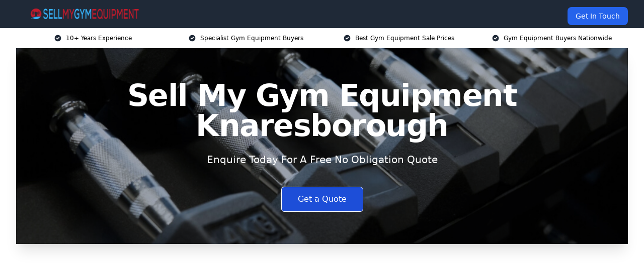

--- FILE ---
content_type: text/html; charset=UTF-8
request_url: https://sellmygymequipment.co.uk/near-me/north-yorkshire-knaresborough/
body_size: 24873
content:
<!doctype html>
<html lang="en-GB" >
<head>
    <title>Sell My Gym Equipment Knaresborough</title>
<meta name="viewport" content="width=device-width, initial-scale=1.0"> 
<meta name='robots' content='index, follow, max-snippet, max-video-preview, max-image-preview:large' />
	<style>img:is([sizes="auto" i], [sizes^="auto," i]) { contain-intrinsic-size: 3000px 1500px }</style>
	<script type="text/javascript">
/* <![CDATA[ */
window._wpemojiSettings = {"baseUrl":"https:\/\/s.w.org\/images\/core\/emoji\/16.0.1\/72x72\/","ext":".png","svgUrl":"https:\/\/s.w.org\/images\/core\/emoji\/16.0.1\/svg\/","svgExt":".svg","source":{"wpemoji":"https:\/\/sellmygymequipment.co.uk\/wp-includes\/js\/wp-emoji.js?ver=6.8.3","twemoji":"https:\/\/sellmygymequipment.co.uk\/wp-includes\/js\/twemoji.js?ver=6.8.3"}};
/**
 * @output wp-includes/js/wp-emoji-loader.js
 */

/**
 * Emoji Settings as exported in PHP via _print_emoji_detection_script().
 * @typedef WPEmojiSettings
 * @type {object}
 * @property {?object} source
 * @property {?string} source.concatemoji
 * @property {?string} source.twemoji
 * @property {?string} source.wpemoji
 * @property {?boolean} DOMReady
 * @property {?Function} readyCallback
 */

/**
 * Support tests.
 * @typedef SupportTests
 * @type {object}
 * @property {?boolean} flag
 * @property {?boolean} emoji
 */

/**
 * IIFE to detect emoji support and load Twemoji if needed.
 *
 * @param {Window} window
 * @param {Document} document
 * @param {WPEmojiSettings} settings
 */
( function wpEmojiLoader( window, document, settings ) {
	if ( typeof Promise === 'undefined' ) {
		return;
	}

	var sessionStorageKey = 'wpEmojiSettingsSupports';
	var tests = [ 'flag', 'emoji' ];

	/**
	 * Checks whether the browser supports offloading to a Worker.
	 *
	 * @since 6.3.0
	 *
	 * @private
	 *
	 * @returns {boolean}
	 */
	function supportsWorkerOffloading() {
		return (
			typeof Worker !== 'undefined' &&
			typeof OffscreenCanvas !== 'undefined' &&
			typeof URL !== 'undefined' &&
			URL.createObjectURL &&
			typeof Blob !== 'undefined'
		);
	}

	/**
	 * @typedef SessionSupportTests
	 * @type {object}
	 * @property {number} timestamp
	 * @property {SupportTests} supportTests
	 */

	/**
	 * Get support tests from session.
	 *
	 * @since 6.3.0
	 *
	 * @private
	 *
	 * @returns {?SupportTests} Support tests, or null if not set or older than 1 week.
	 */
	function getSessionSupportTests() {
		try {
			/** @type {SessionSupportTests} */
			var item = JSON.parse(
				sessionStorage.getItem( sessionStorageKey )
			);
			if (
				typeof item === 'object' &&
				typeof item.timestamp === 'number' &&
				new Date().valueOf() < item.timestamp + 604800 && // Note: Number is a week in seconds.
				typeof item.supportTests === 'object'
			) {
				return item.supportTests;
			}
		} catch ( e ) {}
		return null;
	}

	/**
	 * Persist the supports in session storage.
	 *
	 * @since 6.3.0
	 *
	 * @private
	 *
	 * @param {SupportTests} supportTests Support tests.
	 */
	function setSessionSupportTests( supportTests ) {
		try {
			/** @type {SessionSupportTests} */
			var item = {
				supportTests: supportTests,
				timestamp: new Date().valueOf()
			};

			sessionStorage.setItem(
				sessionStorageKey,
				JSON.stringify( item )
			);
		} catch ( e ) {}
	}

	/**
	 * Checks if two sets of Emoji characters render the same visually.
	 *
	 * This is used to determine if the browser is rendering an emoji with multiple data points
	 * correctly. set1 is the emoji in the correct form, using a zero-width joiner. set2 is the emoji
	 * in the incorrect form, using a zero-width space. If the two sets render the same, then the browser
	 * does not support the emoji correctly.
	 *
	 * This function may be serialized to run in a Worker. Therefore, it cannot refer to variables from the containing
	 * scope. Everything must be passed by parameters.
	 *
	 * @since 4.9.0
	 *
	 * @private
	 *
	 * @param {CanvasRenderingContext2D} context 2D Context.
	 * @param {string} set1 Set of Emoji to test.
	 * @param {string} set2 Set of Emoji to test.
	 *
	 * @return {boolean} True if the two sets render the same.
	 */
	function emojiSetsRenderIdentically( context, set1, set2 ) {
		// Cleanup from previous test.
		context.clearRect( 0, 0, context.canvas.width, context.canvas.height );
		context.fillText( set1, 0, 0 );
		var rendered1 = new Uint32Array(
			context.getImageData(
				0,
				0,
				context.canvas.width,
				context.canvas.height
			).data
		);

		// Cleanup from previous test.
		context.clearRect( 0, 0, context.canvas.width, context.canvas.height );
		context.fillText( set2, 0, 0 );
		var rendered2 = new Uint32Array(
			context.getImageData(
				0,
				0,
				context.canvas.width,
				context.canvas.height
			).data
		);

		return rendered1.every( function ( rendered2Data, index ) {
			return rendered2Data === rendered2[ index ];
		} );
	}

	/**
	 * Checks if the center point of a single emoji is empty.
	 *
	 * This is used to determine if the browser is rendering an emoji with a single data point
	 * correctly. The center point of an incorrectly rendered emoji will be empty. A correctly
	 * rendered emoji will have a non-zero value at the center point.
	 *
	 * This function may be serialized to run in a Worker. Therefore, it cannot refer to variables from the containing
	 * scope. Everything must be passed by parameters.
	 *
	 * @since 6.8.2
	 *
	 * @private
	 *
	 * @param {CanvasRenderingContext2D} context 2D Context.
	 * @param {string} emoji Emoji to test.
	 *
	 * @return {boolean} True if the center point is empty.
	 */
	function emojiRendersEmptyCenterPoint( context, emoji ) {
		// Cleanup from previous test.
		context.clearRect( 0, 0, context.canvas.width, context.canvas.height );
		context.fillText( emoji, 0, 0 );

		// Test if the center point (16, 16) is empty (0,0,0,0).
		var centerPoint = context.getImageData(16, 16, 1, 1);
		for ( var i = 0; i < centerPoint.data.length; i++ ) {
			if ( centerPoint.data[ i ] !== 0 ) {
				// Stop checking the moment it's known not to be empty.
				return false;
			}
		}

		return true;
	}

	/**
	 * Determines if the browser properly renders Emoji that Twemoji can supplement.
	 *
	 * This function may be serialized to run in a Worker. Therefore, it cannot refer to variables from the containing
	 * scope. Everything must be passed by parameters.
	 *
	 * @since 4.2.0
	 *
	 * @private
	 *
	 * @param {CanvasRenderingContext2D} context 2D Context.
	 * @param {string} type Whether to test for support of "flag" or "emoji".
	 * @param {Function} emojiSetsRenderIdentically Reference to emojiSetsRenderIdentically function, needed due to minification.
	 * @param {Function} emojiRendersEmptyCenterPoint Reference to emojiRendersEmptyCenterPoint function, needed due to minification.
	 *
	 * @return {boolean} True if the browser can render emoji, false if it cannot.
	 */
	function browserSupportsEmoji( context, type, emojiSetsRenderIdentically, emojiRendersEmptyCenterPoint ) {
		var isIdentical;

		switch ( type ) {
			case 'flag':
				/*
				 * Test for Transgender flag compatibility. Added in Unicode 13.
				 *
				 * To test for support, we try to render it, and compare the rendering to how it would look if
				 * the browser doesn't render it correctly (white flag emoji + transgender symbol).
				 */
				isIdentical = emojiSetsRenderIdentically(
					context,
					'\uD83C\uDFF3\uFE0F\u200D\u26A7\uFE0F', // as a zero-width joiner sequence
					'\uD83C\uDFF3\uFE0F\u200B\u26A7\uFE0F' // separated by a zero-width space
				);

				if ( isIdentical ) {
					return false;
				}

				/*
				 * Test for Sark flag compatibility. This is the least supported of the letter locale flags,
				 * so gives us an easy test for full support.
				 *
				 * To test for support, we try to render it, and compare the rendering to how it would look if
				 * the browser doesn't render it correctly ([C] + [Q]).
				 */
				isIdentical = emojiSetsRenderIdentically(
					context,
					'\uD83C\uDDE8\uD83C\uDDF6', // as the sequence of two code points
					'\uD83C\uDDE8\u200B\uD83C\uDDF6' // as the two code points separated by a zero-width space
				);

				if ( isIdentical ) {
					return false;
				}

				/*
				 * Test for English flag compatibility. England is a country in the United Kingdom, it
				 * does not have a two letter locale code but rather a five letter sub-division code.
				 *
				 * To test for support, we try to render it, and compare the rendering to how it would look if
				 * the browser doesn't render it correctly (black flag emoji + [G] + [B] + [E] + [N] + [G]).
				 */
				isIdentical = emojiSetsRenderIdentically(
					context,
					// as the flag sequence
					'\uD83C\uDFF4\uDB40\uDC67\uDB40\uDC62\uDB40\uDC65\uDB40\uDC6E\uDB40\uDC67\uDB40\uDC7F',
					// with each code point separated by a zero-width space
					'\uD83C\uDFF4\u200B\uDB40\uDC67\u200B\uDB40\uDC62\u200B\uDB40\uDC65\u200B\uDB40\uDC6E\u200B\uDB40\uDC67\u200B\uDB40\uDC7F'
				);

				return ! isIdentical;
			case 'emoji':
				/*
				 * Does Emoji 16.0 cause the browser to go splat?
				 *
				 * To test for Emoji 16.0 support, try to render a new emoji: Splatter.
				 *
				 * The splatter emoji is a single code point emoji. Testing for browser support
				 * required testing the center point of the emoji to see if it is empty.
				 *
				 * 0xD83E 0xDEDF (\uD83E\uDEDF) == 🫟 Splatter.
				 *
				 * When updating this test, please ensure that the emoji is either a single code point
				 * or switch to using the emojiSetsRenderIdentically function and testing with a zero-width
				 * joiner vs a zero-width space.
				 */
				var notSupported = emojiRendersEmptyCenterPoint( context, '\uD83E\uDEDF' );
				return ! notSupported;
		}

		return false;
	}

	/**
	 * Checks emoji support tests.
	 *
	 * This function may be serialized to run in a Worker. Therefore, it cannot refer to variables from the containing
	 * scope. Everything must be passed by parameters.
	 *
	 * @since 6.3.0
	 *
	 * @private
	 *
	 * @param {string[]} tests Tests.
	 * @param {Function} browserSupportsEmoji Reference to browserSupportsEmoji function, needed due to minification.
	 * @param {Function} emojiSetsRenderIdentically Reference to emojiSetsRenderIdentically function, needed due to minification.
	 * @param {Function} emojiRendersEmptyCenterPoint Reference to emojiRendersEmptyCenterPoint function, needed due to minification.
	 *
	 * @return {SupportTests} Support tests.
	 */
	function testEmojiSupports( tests, browserSupportsEmoji, emojiSetsRenderIdentically, emojiRendersEmptyCenterPoint ) {
		var canvas;
		if (
			typeof WorkerGlobalScope !== 'undefined' &&
			self instanceof WorkerGlobalScope
		) {
			canvas = new OffscreenCanvas( 300, 150 ); // Dimensions are default for HTMLCanvasElement.
		} else {
			canvas = document.createElement( 'canvas' );
		}

		var context = canvas.getContext( '2d', { willReadFrequently: true } );

		/*
		 * Chrome on OS X added native emoji rendering in M41. Unfortunately,
		 * it doesn't work when the font is bolder than 500 weight. So, we
		 * check for bold rendering support to avoid invisible emoji in Chrome.
		 */
		context.textBaseline = 'top';
		context.font = '600 32px Arial';

		var supports = {};
		tests.forEach( function ( test ) {
			supports[ test ] = browserSupportsEmoji( context, test, emojiSetsRenderIdentically, emojiRendersEmptyCenterPoint );
		} );
		return supports;
	}

	/**
	 * Adds a script to the head of the document.
	 *
	 * @ignore
	 *
	 * @since 4.2.0
	 *
	 * @param {string} src The url where the script is located.
	 *
	 * @return {void}
	 */
	function addScript( src ) {
		var script = document.createElement( 'script' );
		script.src = src;
		script.defer = true;
		document.head.appendChild( script );
	}

	settings.supports = {
		everything: true,
		everythingExceptFlag: true
	};

	// Create a promise for DOMContentLoaded since the worker logic may finish after the event has fired.
	var domReadyPromise = new Promise( function ( resolve ) {
		document.addEventListener( 'DOMContentLoaded', resolve, {
			once: true
		} );
	} );

	// Obtain the emoji support from the browser, asynchronously when possible.
	new Promise( function ( resolve ) {
		var supportTests = getSessionSupportTests();
		if ( supportTests ) {
			resolve( supportTests );
			return;
		}

		if ( supportsWorkerOffloading() ) {
			try {
				// Note that the functions are being passed as arguments due to minification.
				var workerScript =
					'postMessage(' +
					testEmojiSupports.toString() +
					'(' +
					[
						JSON.stringify( tests ),
						browserSupportsEmoji.toString(),
						emojiSetsRenderIdentically.toString(),
						emojiRendersEmptyCenterPoint.toString()
					].join( ',' ) +
					'));';
				var blob = new Blob( [ workerScript ], {
					type: 'text/javascript'
				} );
				var worker = new Worker( URL.createObjectURL( blob ), { name: 'wpTestEmojiSupports' } );
				worker.onmessage = function ( event ) {
					supportTests = event.data;
					setSessionSupportTests( supportTests );
					worker.terminate();
					resolve( supportTests );
				};
				return;
			} catch ( e ) {}
		}

		supportTests = testEmojiSupports( tests, browserSupportsEmoji, emojiSetsRenderIdentically, emojiRendersEmptyCenterPoint );
		setSessionSupportTests( supportTests );
		resolve( supportTests );
	} )
		// Once the browser emoji support has been obtained from the session, finalize the settings.
		.then( function ( supportTests ) {
			/*
			 * Tests the browser support for flag emojis and other emojis, and adjusts the
			 * support settings accordingly.
			 */
			for ( var test in supportTests ) {
				settings.supports[ test ] = supportTests[ test ];

				settings.supports.everything =
					settings.supports.everything && settings.supports[ test ];

				if ( 'flag' !== test ) {
					settings.supports.everythingExceptFlag =
						settings.supports.everythingExceptFlag &&
						settings.supports[ test ];
				}
			}

			settings.supports.everythingExceptFlag =
				settings.supports.everythingExceptFlag &&
				! settings.supports.flag;

			// Sets DOMReady to false and assigns a ready function to settings.
			settings.DOMReady = false;
			settings.readyCallback = function () {
				settings.DOMReady = true;
			};
		} )
		.then( function () {
			return domReadyPromise;
		} )
		.then( function () {
			// When the browser can not render everything we need to load a polyfill.
			if ( ! settings.supports.everything ) {
				settings.readyCallback();

				var src = settings.source || {};

				if ( src.concatemoji ) {
					addScript( src.concatemoji );
				} else if ( src.wpemoji && src.twemoji ) {
					addScript( src.twemoji );
					addScript( src.wpemoji );
				}
			}
		} );
} )( window, document, window._wpemojiSettings );

/* ]]> */
</script>
<style id='wp-emoji-styles-inline-css' type='text/css'>

	img.wp-smiley, img.emoji {
		display: inline !important;
		border: none !important;
		box-shadow: none !important;
		height: 1em !important;
		width: 1em !important;
		margin: 0 0.07em !important;
		vertical-align: -0.1em !important;
		background: none !important;
		padding: 0 !important;
	}
</style>
<link rel='stylesheet' id='wp-block-library-css' href='https://sellmygymequipment.co.uk/wp-includes/css/dist/block-library/style.css?ver=6.8.3' type='text/css' media='all' />
<style id='classic-theme-styles-inline-css' type='text/css'>
/**
 * These rules are needed for backwards compatibility.
 * They should match the button element rules in the base theme.json file.
 */
.wp-block-button__link {
	color: #ffffff;
	background-color: #32373c;
	border-radius: 9999px; /* 100% causes an oval, but any explicit but really high value retains the pill shape. */

	/* This needs a low specificity so it won't override the rules from the button element if defined in theme.json. */
	box-shadow: none;
	text-decoration: none;

	/* The extra 2px are added to size solids the same as the outline versions.*/
	padding: calc(0.667em + 2px) calc(1.333em + 2px);

	font-size: 1.125em;
}

.wp-block-file__button {
	background: #32373c;
	color: #ffffff;
	text-decoration: none;
}

</style>
<style id='global-styles-inline-css' type='text/css'>
:root{--wp--preset--aspect-ratio--square: 1;--wp--preset--aspect-ratio--4-3: 4/3;--wp--preset--aspect-ratio--3-4: 3/4;--wp--preset--aspect-ratio--3-2: 3/2;--wp--preset--aspect-ratio--2-3: 2/3;--wp--preset--aspect-ratio--16-9: 16/9;--wp--preset--aspect-ratio--9-16: 9/16;--wp--preset--color--black: #000000;--wp--preset--color--cyan-bluish-gray: #abb8c3;--wp--preset--color--white: #ffffff;--wp--preset--color--pale-pink: #f78da7;--wp--preset--color--vivid-red: #cf2e2e;--wp--preset--color--luminous-vivid-orange: #ff6900;--wp--preset--color--luminous-vivid-amber: #fcb900;--wp--preset--color--light-green-cyan: #7bdcb5;--wp--preset--color--vivid-green-cyan: #00d084;--wp--preset--color--pale-cyan-blue: #8ed1fc;--wp--preset--color--vivid-cyan-blue: #0693e3;--wp--preset--color--vivid-purple: #9b51e0;--wp--preset--gradient--vivid-cyan-blue-to-vivid-purple: linear-gradient(135deg,rgba(6,147,227,1) 0%,rgb(155,81,224) 100%);--wp--preset--gradient--light-green-cyan-to-vivid-green-cyan: linear-gradient(135deg,rgb(122,220,180) 0%,rgb(0,208,130) 100%);--wp--preset--gradient--luminous-vivid-amber-to-luminous-vivid-orange: linear-gradient(135deg,rgba(252,185,0,1) 0%,rgba(255,105,0,1) 100%);--wp--preset--gradient--luminous-vivid-orange-to-vivid-red: linear-gradient(135deg,rgba(255,105,0,1) 0%,rgb(207,46,46) 100%);--wp--preset--gradient--very-light-gray-to-cyan-bluish-gray: linear-gradient(135deg,rgb(238,238,238) 0%,rgb(169,184,195) 100%);--wp--preset--gradient--cool-to-warm-spectrum: linear-gradient(135deg,rgb(74,234,220) 0%,rgb(151,120,209) 20%,rgb(207,42,186) 40%,rgb(238,44,130) 60%,rgb(251,105,98) 80%,rgb(254,248,76) 100%);--wp--preset--gradient--blush-light-purple: linear-gradient(135deg,rgb(255,206,236) 0%,rgb(152,150,240) 100%);--wp--preset--gradient--blush-bordeaux: linear-gradient(135deg,rgb(254,205,165) 0%,rgb(254,45,45) 50%,rgb(107,0,62) 100%);--wp--preset--gradient--luminous-dusk: linear-gradient(135deg,rgb(255,203,112) 0%,rgb(199,81,192) 50%,rgb(65,88,208) 100%);--wp--preset--gradient--pale-ocean: linear-gradient(135deg,rgb(255,245,203) 0%,rgb(182,227,212) 50%,rgb(51,167,181) 100%);--wp--preset--gradient--electric-grass: linear-gradient(135deg,rgb(202,248,128) 0%,rgb(113,206,126) 100%);--wp--preset--gradient--midnight: linear-gradient(135deg,rgb(2,3,129) 0%,rgb(40,116,252) 100%);--wp--preset--font-size--small: 13px;--wp--preset--font-size--medium: 20px;--wp--preset--font-size--large: 36px;--wp--preset--font-size--x-large: 42px;--wp--preset--spacing--20: 0.44rem;--wp--preset--spacing--30: 0.67rem;--wp--preset--spacing--40: 1rem;--wp--preset--spacing--50: 1.5rem;--wp--preset--spacing--60: 2.25rem;--wp--preset--spacing--70: 3.38rem;--wp--preset--spacing--80: 5.06rem;--wp--preset--shadow--natural: 6px 6px 9px rgba(0, 0, 0, 0.2);--wp--preset--shadow--deep: 12px 12px 50px rgba(0, 0, 0, 0.4);--wp--preset--shadow--sharp: 6px 6px 0px rgba(0, 0, 0, 0.2);--wp--preset--shadow--outlined: 6px 6px 0px -3px rgba(255, 255, 255, 1), 6px 6px rgba(0, 0, 0, 1);--wp--preset--shadow--crisp: 6px 6px 0px rgba(0, 0, 0, 1);}:where(.is-layout-flex){gap: 0.5em;}:where(.is-layout-grid){gap: 0.5em;}body .is-layout-flex{display: flex;}.is-layout-flex{flex-wrap: wrap;align-items: center;}.is-layout-flex > :is(*, div){margin: 0;}body .is-layout-grid{display: grid;}.is-layout-grid > :is(*, div){margin: 0;}:where(.wp-block-columns.is-layout-flex){gap: 2em;}:where(.wp-block-columns.is-layout-grid){gap: 2em;}:where(.wp-block-post-template.is-layout-flex){gap: 1.25em;}:where(.wp-block-post-template.is-layout-grid){gap: 1.25em;}.has-black-color{color: var(--wp--preset--color--black) !important;}.has-cyan-bluish-gray-color{color: var(--wp--preset--color--cyan-bluish-gray) !important;}.has-white-color{color: var(--wp--preset--color--white) !important;}.has-pale-pink-color{color: var(--wp--preset--color--pale-pink) !important;}.has-vivid-red-color{color: var(--wp--preset--color--vivid-red) !important;}.has-luminous-vivid-orange-color{color: var(--wp--preset--color--luminous-vivid-orange) !important;}.has-luminous-vivid-amber-color{color: var(--wp--preset--color--luminous-vivid-amber) !important;}.has-light-green-cyan-color{color: var(--wp--preset--color--light-green-cyan) !important;}.has-vivid-green-cyan-color{color: var(--wp--preset--color--vivid-green-cyan) !important;}.has-pale-cyan-blue-color{color: var(--wp--preset--color--pale-cyan-blue) !important;}.has-vivid-cyan-blue-color{color: var(--wp--preset--color--vivid-cyan-blue) !important;}.has-vivid-purple-color{color: var(--wp--preset--color--vivid-purple) !important;}.has-black-background-color{background-color: var(--wp--preset--color--black) !important;}.has-cyan-bluish-gray-background-color{background-color: var(--wp--preset--color--cyan-bluish-gray) !important;}.has-white-background-color{background-color: var(--wp--preset--color--white) !important;}.has-pale-pink-background-color{background-color: var(--wp--preset--color--pale-pink) !important;}.has-vivid-red-background-color{background-color: var(--wp--preset--color--vivid-red) !important;}.has-luminous-vivid-orange-background-color{background-color: var(--wp--preset--color--luminous-vivid-orange) !important;}.has-luminous-vivid-amber-background-color{background-color: var(--wp--preset--color--luminous-vivid-amber) !important;}.has-light-green-cyan-background-color{background-color: var(--wp--preset--color--light-green-cyan) !important;}.has-vivid-green-cyan-background-color{background-color: var(--wp--preset--color--vivid-green-cyan) !important;}.has-pale-cyan-blue-background-color{background-color: var(--wp--preset--color--pale-cyan-blue) !important;}.has-vivid-cyan-blue-background-color{background-color: var(--wp--preset--color--vivid-cyan-blue) !important;}.has-vivid-purple-background-color{background-color: var(--wp--preset--color--vivid-purple) !important;}.has-black-border-color{border-color: var(--wp--preset--color--black) !important;}.has-cyan-bluish-gray-border-color{border-color: var(--wp--preset--color--cyan-bluish-gray) !important;}.has-white-border-color{border-color: var(--wp--preset--color--white) !important;}.has-pale-pink-border-color{border-color: var(--wp--preset--color--pale-pink) !important;}.has-vivid-red-border-color{border-color: var(--wp--preset--color--vivid-red) !important;}.has-luminous-vivid-orange-border-color{border-color: var(--wp--preset--color--luminous-vivid-orange) !important;}.has-luminous-vivid-amber-border-color{border-color: var(--wp--preset--color--luminous-vivid-amber) !important;}.has-light-green-cyan-border-color{border-color: var(--wp--preset--color--light-green-cyan) !important;}.has-vivid-green-cyan-border-color{border-color: var(--wp--preset--color--vivid-green-cyan) !important;}.has-pale-cyan-blue-border-color{border-color: var(--wp--preset--color--pale-cyan-blue) !important;}.has-vivid-cyan-blue-border-color{border-color: var(--wp--preset--color--vivid-cyan-blue) !important;}.has-vivid-purple-border-color{border-color: var(--wp--preset--color--vivid-purple) !important;}.has-vivid-cyan-blue-to-vivid-purple-gradient-background{background: var(--wp--preset--gradient--vivid-cyan-blue-to-vivid-purple) !important;}.has-light-green-cyan-to-vivid-green-cyan-gradient-background{background: var(--wp--preset--gradient--light-green-cyan-to-vivid-green-cyan) !important;}.has-luminous-vivid-amber-to-luminous-vivid-orange-gradient-background{background: var(--wp--preset--gradient--luminous-vivid-amber-to-luminous-vivid-orange) !important;}.has-luminous-vivid-orange-to-vivid-red-gradient-background{background: var(--wp--preset--gradient--luminous-vivid-orange-to-vivid-red) !important;}.has-very-light-gray-to-cyan-bluish-gray-gradient-background{background: var(--wp--preset--gradient--very-light-gray-to-cyan-bluish-gray) !important;}.has-cool-to-warm-spectrum-gradient-background{background: var(--wp--preset--gradient--cool-to-warm-spectrum) !important;}.has-blush-light-purple-gradient-background{background: var(--wp--preset--gradient--blush-light-purple) !important;}.has-blush-bordeaux-gradient-background{background: var(--wp--preset--gradient--blush-bordeaux) !important;}.has-luminous-dusk-gradient-background{background: var(--wp--preset--gradient--luminous-dusk) !important;}.has-pale-ocean-gradient-background{background: var(--wp--preset--gradient--pale-ocean) !important;}.has-electric-grass-gradient-background{background: var(--wp--preset--gradient--electric-grass) !important;}.has-midnight-gradient-background{background: var(--wp--preset--gradient--midnight) !important;}.has-small-font-size{font-size: var(--wp--preset--font-size--small) !important;}.has-medium-font-size{font-size: var(--wp--preset--font-size--medium) !important;}.has-large-font-size{font-size: var(--wp--preset--font-size--large) !important;}.has-x-large-font-size{font-size: var(--wp--preset--font-size--x-large) !important;}
:where(.wp-block-post-template.is-layout-flex){gap: 1.25em;}:where(.wp-block-post-template.is-layout-grid){gap: 1.25em;}
:where(.wp-block-columns.is-layout-flex){gap: 2em;}:where(.wp-block-columns.is-layout-grid){gap: 2em;}
:root :where(.wp-block-pullquote){font-size: 1.5em;line-height: 1.6;}
</style>
<link rel='stylesheet' id='style-name-css' href='https://sellmygymequipment.co.uk/wp-content/plugins/az-lists/az.css?ver=6.8.3' type='text/css' media='all' />
<link rel='stylesheet' id='ez-toc-css' href='https://sellmygymequipment.co.uk/wp-content/plugins/easy-table-of-contents/assets/css/screen.css?ver=2.0.78' type='text/css' media='all' />
<style id='ez-toc-inline-css' type='text/css'>
div#ez-toc-container .ez-toc-title {font-size: 120%;}div#ez-toc-container .ez-toc-title {font-weight: 500;}div#ez-toc-container ul li , div#ez-toc-container ul li a {font-size: 95%;}div#ez-toc-container ul li , div#ez-toc-container ul li a {font-weight: 500;}div#ez-toc-container nav ul ul li {font-size: 90%;}.ez-toc-box-title {font-weight: bold; margin-bottom: 10px; text-align: center; text-transform: uppercase; letter-spacing: 1px; color: #666; padding-bottom: 5px;position:absolute;top:-4%;left:5%;background-color: inherit;transition: top 0.3s ease;}.ez-toc-box-title.toc-closed {top:-25%;}
.ez-toc-container-direction {direction: ltr;}.ez-toc-counter ul{counter-reset: item ;}.ez-toc-counter nav ul li a::before {content: counters(item, '.', decimal) '. ';display: inline-block;counter-increment: item;flex-grow: 0;flex-shrink: 0;margin-right: .2em; float: left; }.ez-toc-widget-direction {direction: ltr;}.ez-toc-widget-container ul{counter-reset: item ;}.ez-toc-widget-container nav ul li a::before {content: counters(item, '.', decimal) '. ';display: inline-block;counter-increment: item;flex-grow: 0;flex-shrink: 0;margin-right: .2em; float: left; }
</style>
<link rel='stylesheet' id='tablepress-default-css' href='https://sellmygymequipment.co.uk/wp-content/plugins/tablepress/css/build/default.css?ver=3.2.5' type='text/css' media='all' />
<script type="text/javascript" src="https://sellmygymequipment.co.uk/wp-includes/js/jquery/jquery.js?ver=3.7.1" id="jquery-core-js"></script>
<script type="text/javascript" src="https://sellmygymequipment.co.uk/wp-includes/js/jquery/jquery-migrate.js?ver=3.4.1" id="jquery-migrate-js"></script>
<link rel="https://api.w.org/" href="https://sellmygymequipment.co.uk/wp-json/" /><link rel="EditURI" type="application/rsd+xml" title="RSD" href="https://sellmygymequipment.co.uk/xmlrpc.php?rsd" />
<meta name="generator" content="WordPress 6.8.3" />
<link rel="alternate" title="oEmbed (JSON)" type="application/json+oembed" href="https://sellmygymequipment.co.uk/wp-json/oembed/1.0/embed?url=https%3A%2F%2Fsellmygymequipment.co.uk%2Fnear-me%2Fservice-in-location%2F" />
<link rel="alternate" title="oEmbed (XML)" type="text/xml+oembed" href="https://sellmygymequipment.co.uk/wp-json/oembed/1.0/embed?url=https%3A%2F%2Fsellmygymequipment.co.uk%2Fnear-me%2Fservice-in-location%2F&#038;format=xml" />
<link rel="canonical" href="https://sellmygymequipment.co.uk/near-me/north-yorkshire-knaresborough/" /><meta name="description" content="Sell My Gym Equipment for a great price in Knaresborough HG5 0. We collect from homes and gyms and buy all types of fitness machines with a fast and reliable process." /><meta name="keywords" content="gym equipment, gym equipment repair, gym equipment buyers, gym equipment company, gym sales, gym equipment for sale" /><meta name="geo.placename" content="Knaresborough" /><meta name="geo.position" content="54.00736; -1.46459" /><meta name="geo.county" content="North Yorkshire" /><meta name="geo.postcode" content="HG5 0" /><meta name="geo.region" content="Yorkshire and the Humber" /><meta name="geo.country" content="north-yorkshire" /><meta property="business:contact_data:locality" content="North Yorkshire" /><meta property="business:contact_data:zip" content="HG5 0" /><meta property="place:location:latitude" content="54.00736" /><meta property="place:location:longitude" content="-1.46459" /><meta property="business:contact_data:country_name" content="north-yorkshire" /><meta property="og:url" content="https://sellmygymequipment.co.uk/near-me/north-yorkshire-knaresborough/" /><meta property="og:title" content="Sell My Gym Equipment Fast – We Buy Used Fitness Gear in Knaresborough HG5 0" /><meta property="og:description" content="Based in Knaresborough and looking to sell your gym equipment? We offer the best prices in Knaresborough and nearby areas including Harrogate, Ripon, Otley, Yeadon, Horsforth." /><meta property="og:type" content="business.business" /><meta name="twitter:card" content="summary_large_image" /><meta name="twitter:site" content="Sell My Gym Equipment" /><meta name="twitter:creator" content="Sell My Gym Equipment" /><meta name="twitter:title" content="Sell My Gym Equipment Fast – We Buy Used Fitness Gear in Knaresborough HG5 0" /><meta name="twitter:description" content="Based in Knaresborough and looking to sell your gym equipment? We offer the best prices in Knaresborough and nearby areas including Harrogate, Ripon, Otley, Yeadon, Horsforth." />
        <script type="application/ld+json"> [{"address":{"@type":"PostalAddress","addressLocality":"Knaresborough","addressRegion":"North Yorkshire","postalCode":"HG5 0","addressCountry":"UK"},"@context":"http://schema.org","@type":"LocalBusiness","name":"Sell My Gym Equipment","image":"https://sellmygymequipment.co.uk/wp-content/uploads/sell-my-gym-equipment-banner.jpg","priceRange":"£280-£300","description":"Sell My Gym Equipment in Knaresborough is a premier enterprise specialising in the sale of high-quality gym equipment. They cater to both individual fitness enthusiasts and commercial gyms, offering a wide range of products including treadmills, exercise bikes, weight machines, and free weights. Known for their reliability and competitive pricing, the company provides expert advice and support to ensure customers make informed purchasing decisions. They prioritize durable, cutting-edge equipment that meets the latest fitness trends and safety standards. Key entities in their industry include cardio machines, strength training equipment, and fitness technology integration. Their commitment to customer satisfaction and industry-leading warranties makes them a trusted partner in the fitness equipment market.","logo":"https://sellmygymequipment.co.uk/wp-content/uploads/sell-my-gym-equipment.png","url":"https://sellmygymequipment.co.uk/near-me/north-yorkshire-Knaresborough/","Geo":{"@type":"GeoCoordinates","latitude":"54.00736","longitude":"-1.46459"},"alternateName":"Sell My Gym Equipment Knaresborough","areaServed":["Harrogate","Ripon","Otley","Yeadon","Horsforth","Leeds","West Yorkshire","Garforth","Ilkley","North Yorkshire"],"currenciesAccepted":"GBP","openingHours":"Mon-Fri 9am-5pm","legalName":"Sell My Gym Equipment in Knaresborough","makesOffer":{"@type":"Offer","itemOffered":["Gym Equipment Sales","Gym Equipment Collection","Gym Equipment Repair"]},"additionalType":["https://en.wikipedia.org/wiki/Knaresborough","https://en.wikipedia.org/wiki/Exercise_equipment"],"email":"info@sellmygymequipment.co.uk","brand":{"@type":"Brand","name":"Sell My Gym Equipment"},"award":["Best Gym Equipment Collectors North Yorkshire 2025","Top Rated Gym Equipment Sales Company Knaresborough"]}]</script> <link rel="icon" href="https://sellmygymequipment.co.uk/wp-content/uploads/sell-my-gym-equipment-iconn-150x150.png" sizes="32x32" />
<link rel="icon" href="https://sellmygymequipment.co.uk/wp-content/uploads/sell-my-gym-equipment-iconn-300x300.png" sizes="192x192" />
<link rel="apple-touch-icon" href="https://sellmygymequipment.co.uk/wp-content/uploads/sell-my-gym-equipment-iconn-300x300.png" />
<meta name="msapplication-TileImage" content="https://sellmygymequipment.co.uk/wp-content/uploads/sell-my-gym-equipment-iconn-300x300.png" />
<link href="https://unpkg.com/tailwindcss@^2/dist/tailwind.min.css" rel="stylesheet">
<script src="https://cdnjs.cloudflare.com/ajax/libs/alpinejs/2.7.3/alpine.js" id="alpine"></script>
<link href="/wp-content/themes/dash-theme/style.css" rel="stylesheet">
<script src="/wp-content/themes/dash-theme/script.js" id="custom-script"></script>

<script async src="https://pagead2.googlesyndication.com/pagead/js/adsbygoogle.js?client=ca-pub-3184425517253177"
     crossorigin="anonymous"></script>
</head>


<div class="w-full text-white bg-gray-800 sticky top-0 z-10">
  <div x-data="{ open: false }" class="flex flex-col max-w-screen-xl px-4 mx-auto md:items-center md:justify-between md:flex-row md:px-6 lg:px-8">
    <div class="p-4 flex flex-row items-center justify-between">
      <a href="/" class="text-lg tracking-widest text-gray-900 uppercase rounded-lg focus:outline-none focus:shadow-outline"><img class="h-6 w-auto" height="217" width="24" src="https://sellmygymequipment.co.uk/wp-content/uploads/sell-my-gym-equipment.png"></a>
      <button class="md:hidden rounded-lg focus:outline-none focus:shadow-outline" @click="open = !open">
        <svg fill="currentColor" viewBox="0 0 20 20" class="w-6 h-6">
          <path x-show="!open" fill-rule="evenodd" d="M3 5a1 1 0 011-1h12a1 1 0 110 2H4a1 1 0 01-1-1zM3 10a1 1 0 011-1h12a1 1 0 110 2H4a1 1 0 01-1-1zM9 15a1 1 0 011-1h6a1 1 0 110 2h-6a1 1 0 01-1-1z" clip-rule="evenodd"></path>
          <path x-show="open" fill-rule="evenodd" d="M4.293 4.293a1 1 0 011.414 0L10 8.586l4.293-4.293a1 1 0 111.414 1.414L11.414 10l4.293 4.293a1 1 0 01-1.414 1.414L10 11.414l-4.293 4.293a1 1 0 01-1.414-1.414L8.586 10 4.293 5.707a1 1 0 010-1.414z" clip-rule="evenodd" style="display: none;"></path>
        </svg>
      </button>
    </div>



  <nav :class="{'flex': open, 'hidden': !open}" class="flex-col flex-grow pb-4 md:pb-0 hidden md:flex md:justify-end md:flex-row">
              <a href="#contact" class="px-4 py-2 mt-2 bg-blue-600 text-white text-sm rounded-lg md:ml-4 hover:bg-blue-700">Get In Touch</a>   
  </nav>





  </div>
</div>
  <div class="bg-white">
  <div class="max-w-7xl mx-auto py-3 px-2 sm:px-6 lg:px-8">
    <div class="grid grid-cols-2 lg:grid-cols-4 text-xs">
    	  <div class='col-span-1 flex justify-center'>
      <svg xmlns="http://www.w3.org/2000/svg" viewBox="0 0 20 20" fill="currentColor" class="mr-2 h-4 w-4 text-gray-800">
      <path fill-rule="evenodd" d="M10 18a8 8 0 100-16 8 8 0 000 16zm3.707-9.293a1 1 0 00-1.414-1.414L9 10.586 7.707 9.293a1 1 0 00-1.414 1.414l2 2a1 1 0 001.414 0l4-4z" clip-rule="evenodd"></path>
      </svg>
        <p>10+ Years Experience</p>
      </div>
		  <div class='col-span-1 flex justify-center'>
      <svg xmlns="http://www.w3.org/2000/svg" viewBox="0 0 20 20" fill="currentColor" class="mr-2 h-4 w-4 text-gray-800">
      <path fill-rule="evenodd" d="M10 18a8 8 0 100-16 8 8 0 000 16zm3.707-9.293a1 1 0 00-1.414-1.414L9 10.586 7.707 9.293a1 1 0 00-1.414 1.414l2 2a1 1 0 001.414 0l4-4z" clip-rule="evenodd"></path>
      </svg>
        <p>Specialist Gym Equipment Buyers</p>
      </div>
		  <div class='col-span-1 justify-center hidden md:flex'>
      <svg xmlns="http://www.w3.org/2000/svg" viewBox="0 0 20 20" fill="currentColor" class="mr-2 h-4 w-4 text-gray-800">
      <path fill-rule="evenodd" d="M10 18a8 8 0 100-16 8 8 0 000 16zm3.707-9.293a1 1 0 00-1.414-1.414L9 10.586 7.707 9.293a1 1 0 00-1.414 1.414l2 2a1 1 0 001.414 0l4-4z" clip-rule="evenodd"></path>
      </svg>
        <p>Best Gym Equipment Sale Prices</p>
      </div>
		  <div class='col-span-1 justify-center hidden md:flex'>
      <svg xmlns="http://www.w3.org/2000/svg" viewBox="0 0 20 20" fill="currentColor" class="mr-2 h-4 w-4 text-gray-800">
      <path fill-rule="evenodd" d="M10 18a8 8 0 100-16 8 8 0 000 16zm3.707-9.293a1 1 0 00-1.414-1.414L9 10.586 7.707 9.293a1 1 0 00-1.414 1.414l2 2a1 1 0 001.414 0l4-4z" clip-rule="evenodd"></path>
      </svg>
        <p>Gym Equipment Buyers Nationwide</p>
      </div>
		    </div>
  </div>
</div>



<!--hero Section-->
<div class="relative">
   <div class="max-w-7xl mx-auto sm:px-6 lg:px-8">
      <div class="relative shadow-xl sm:overflow-hidden">
         <div class="absolute inset-0">
			             <img class="h-full w-full object-cover" src="https://sellmygymequipment.co.uk/wp-content/uploads/sell-my-gym-equipment-banner.jpg">
            <div class="absolute inset-0 bg-gray-400 mix-blend-multiply"></div>
         </div>
         <div class="relative px-4 py-16 sm:px-6 sm:py-24 lg:py-16 lg:px-8">
            <h1 class="text-center text-4xl font-extrabold tracking-tight sm:text-5xl lg:text-6xl">
               <span class="block text-white">Sell My Gym Equipment Knaresborough</span>
            </h1>
            <p class="mt-6 max-w-lg mx-auto text-center text-xl text-white sm:max-w-3xl">
               Enquire Today For A Free No Obligation Quote            </p>
            <div class="mt-10 max-w-sm mx-auto sm:max-w-none sm:flex sm:justify-center">
                  <a href="#contact" class="border-white flex items-center justify-center px-4 py-3 border border-transparent text-base font-medium rounded-md shadow-sm text-white bg-blue-700 hover:bg-opacity-70 sm:px-8">
                  Get a Quote                  </a>
            </div>
         </div>
      </div>
   </div>
</div>

<!--content -->
<div class="mbc max-w-7xl mx-auto px-8 mt-2 text-gray-700 mx-auto">
<p>If you have old gym equipment that you no longer need, then it can be a pain to dispose of it. While throwing it away is always an option, there are always better ways to clear it out quickly.</p>
<p>At Sell My Gym Equipment in Knaresborough, we offer to buy gym equipment fast, letting you sell off your existing equipment for a quick profit. Whether you are getting rid of commercial-grade gym equipment or just want to sell off your old home fitness equipment, we can give you the best price for whatever you are offering.</p>
<p>We work with all customers in Knaresborough and can accept all types of gym equipment from a wide range of brands. If you are interested in clearing out your used gym equipment fast, then our team are always on standby to help another client get rid of their old fitness equipment</p>
<div class="blk-cta"><a class="blk-cta__lnk red " href="#contact">Get In Touch Today</a></div>
<div id="ez-toc-container" class="ez-toc-v2_0_78 counter-hierarchy ez-toc-counter ez-toc-grey ez-toc-container-direction">
<div class="ez-toc-title-container">
<p class="ez-toc-title" style="cursor:inherit">Table of Contents</p>
<span class="ez-toc-title-toggle"><a href="#" class="ez-toc-pull-right ez-toc-btn ez-toc-btn-xs ez-toc-btn-default ez-toc-toggle" aria-label="Toggle Table of Content"><span class="ez-toc-js-icon-con"><span class=""><span class="eztoc-hide" style="display:none;">Toggle</span><span class="ez-toc-icon-toggle-span"><svg style="fill: #999;color:#999" xmlns="http://www.w3.org/2000/svg" class="list-377408" width="20px" height="20px" viewBox="0 0 24 24" fill="none"><path d="M6 6H4v2h2V6zm14 0H8v2h12V6zM4 11h2v2H4v-2zm16 0H8v2h12v-2zM4 16h2v2H4v-2zm16 0H8v2h12v-2z" fill="currentColor"></path></svg><svg style="fill: #999;color:#999" class="arrow-unsorted-368013" xmlns="http://www.w3.org/2000/svg" width="10px" height="10px" viewBox="0 0 24 24" version="1.2" baseProfile="tiny"><path d="M18.2 9.3l-6.2-6.3-6.2 6.3c-.2.2-.3.4-.3.7s.1.5.3.7c.2.2.4.3.7.3h11c.3 0 .5-.1.7-.3.2-.2.3-.5.3-.7s-.1-.5-.3-.7zM5.8 14.7l6.2 6.3 6.2-6.3c.2-.2.3-.5.3-.7s-.1-.5-.3-.7c-.2-.2-.4-.3-.7-.3h-11c-.3 0-.5.1-.7.3-.2.2-.3.5-.3.7s.1.5.3.7z"/></svg></span></span></span></a></span></div>
<nav><ul class='ez-toc-list ez-toc-list-level-1 eztoc-toggle-hide-by-default' ><li class='ez-toc-page-1 ez-toc-heading-level-2'><a class="ez-toc-link ez-toc-heading-1" href="#Who_Are_Sell_My_Gym_Equipment" >Who Are Sell My Gym Equipment?</a></li><li class='ez-toc-page-1 ez-toc-heading-level-2'><a class="ez-toc-link ez-toc-heading-2" href="#Why_Choose_Sell_My_Gym_Equipment_in_Knaresborough" >Why Choose Sell My Gym Equipment in Knaresborough?</a><ul class='ez-toc-list-level-3' ><li class='ez-toc-heading-level-3'><a class="ez-toc-link ez-toc-heading-3" href="#Over_10_Years_Experience_in_Buying_Gym_Equipment_in_Knaresborough" >Over 10 Years Experience in Buying Gym Equipment in Knaresborough</a></li></ul></li><li class='ez-toc-page-1 ez-toc-heading-level-2'><a class="ez-toc-link ez-toc-heading-4" href="#Gym_Equipment_Buyers_Near_Me" >Gym Equipment Buyers Near Me</a></li><li class='ez-toc-page-1 ez-toc-heading-level-2'><a class="ez-toc-link ez-toc-heading-5" href="#Gym_Equipment_Manufacturers" >Gym Equipment Manufacturers</a></li><li class='ez-toc-page-1 ez-toc-heading-level-2'><a class="ez-toc-link ez-toc-heading-6" href="#Gym_Equipment_Types" >Gym Equipment Types</a></li><li class='ez-toc-page-1 ez-toc-heading-level-2'><a class="ez-toc-link ez-toc-heading-7" href="#Gym_Equipment_Selling_Benefits" >Gym Equipment Selling Benefits</a><ul class='ez-toc-list-level-3' ><li class='ez-toc-heading-level-3'><a class="ez-toc-link ez-toc-heading-8" href="#Extra_Income" >Extra Income</a></li><li class='ez-toc-page-1 ez-toc-heading-level-3'><a class="ez-toc-link ez-toc-heading-9" href="#Easy_Collection" >Easy Collection</a></li><li class='ez-toc-page-1 ez-toc-heading-level-3'><a class="ez-toc-link ez-toc-heading-10" href="#Communication" >Communication</a></li><li class='ez-toc-page-1 ez-toc-heading-level-3'><a class="ez-toc-link ez-toc-heading-11" href="#Flexibility" >Flexibility</a></li><li class='ez-toc-page-1 ez-toc-heading-level-3'><a class="ez-toc-link ez-toc-heading-12" href="#Service_Quality" >Service Quality</a></li></ul></li><li class='ez-toc-page-1 ez-toc-heading-level-2'><a class="ez-toc-link ez-toc-heading-13" href="#Treadmills_We_Buy" >Treadmills We Buy</a></li><li class='ez-toc-page-1 ez-toc-heading-level-2'><a class="ez-toc-link ez-toc-heading-14" href="#Dumbells_We_Buy" >Dumbells We Buy</a></li><li class='ez-toc-page-1 ez-toc-heading-level-2'><a class="ez-toc-link ez-toc-heading-15" href="#Rowing_Machines_We_Buy" >Rowing Machines We Buy</a></li><li class='ez-toc-page-1 ez-toc-heading-level-2'><a class="ez-toc-link ez-toc-heading-16" href="#Kettlebells_We_Buy" >Kettlebells We Buy</a></li><li class='ez-toc-page-1 ez-toc-heading-level-2'><a class="ez-toc-link ez-toc-heading-17" href="#Elliptical_Machines_We_Buy" >Elliptical Machines We Buy</a></li><li class='ez-toc-page-1 ez-toc-heading-level-2'><a class="ez-toc-link ez-toc-heading-18" href="#Stationary_Bikes_We_Buy" >Stationary Bikes We Buy</a></li><li class='ez-toc-page-1 ez-toc-heading-level-2'><a class="ez-toc-link ez-toc-heading-19" href="#Leg_Extension_Machines_We_Buy" >Leg Extension Machines We Buy</a></li><li class='ez-toc-page-1 ez-toc-heading-level-2'><a class="ez-toc-link ez-toc-heading-20" href="#Benches_We_Buy" >Benches We Buy</a></li><li class='ez-toc-page-1 ez-toc-heading-level-2'><a class="ez-toc-link ez-toc-heading-21" href="#Bench_Presses_We_Buy" >Bench Presses We Buy</a></li><li class='ez-toc-page-1 ez-toc-heading-level-2'><a class="ez-toc-link ez-toc-heading-22" href="#Barbells_We_Buy" >Barbells We Buy</a></li><li class='ez-toc-page-1 ez-toc-heading-level-2'><a class="ez-toc-link ez-toc-heading-23" href="#Smith_Machines_We_Buy" >Smith Machines We Buy</a></li><li class='ez-toc-page-1 ez-toc-heading-level-2'><a class="ez-toc-link ez-toc-heading-24" href="#Resistance_Bands_We_Buy" >Resistance Bands We Buy</a></li><li class='ez-toc-page-1 ez-toc-heading-level-2'><a class="ez-toc-link ez-toc-heading-25" href="#Leg_Curl_Machines_We_Buy" >Leg Curl Machines We Buy</a></li><li class='ez-toc-page-1 ez-toc-heading-level-2'><a class="ez-toc-link ez-toc-heading-26" href="#Leg_Presses_We_Buy" >Leg Presses We Buy</a></li><li class='ez-toc-page-1 ez-toc-heading-level-2'><a class="ez-toc-link ez-toc-heading-27" href="#Cable_Machines_We_Buy" >Cable Machines We Buy</a></li><li class='ez-toc-page-1 ez-toc-heading-level-2'><a class="ez-toc-link ez-toc-heading-28" href="#Seated_Dip_Machines_We_Buy" >Seated Dip Machines We Buy</a></li><li class='ez-toc-page-1 ez-toc-heading-level-2'><a class="ez-toc-link ez-toc-heading-29" href="#Chest_Fly_Machines_We_Buy" >Chest Fly Machines We Buy</a></li><li class='ez-toc-page-1 ez-toc-heading-level-2'><a class="ez-toc-link ez-toc-heading-30" href="#Cardio_Machines_We_Buy" >Cardio Machines We Buy</a></li><li class='ez-toc-page-1 ez-toc-heading-level-2'><a class="ez-toc-link ez-toc-heading-31" href="#Recline_Bikes_We_Buy" >Recline Bikes We Buy</a></li><li class='ez-toc-page-1 ez-toc-heading-level-2'><a class="ez-toc-link ez-toc-heading-32" href="#Exercise_Bikes_We_Buy" >Exercise Bikes We Buy</a></li><li class='ez-toc-page-1 ez-toc-heading-level-2'><a class="ez-toc-link ez-toc-heading-33" href="#Frequently_Asked_Questions" >Frequently Asked Questions</a><ul class='ez-toc-list-level-3' ><li class='ez-toc-heading-level-3'><a class="ez-toc-link ez-toc-heading-34" href="#Where_best_to_sell_commercial-grade_gym_equipment" >Where best to sell commercial-grade gym equipment?</a></li><li class='ez-toc-page-1 ez-toc-heading-level-3'><a class="ez-toc-link ez-toc-heading-35" href="#How_to_sell_an_old_gym_or_leisure_centre" >How to sell an old gym or leisure centre?</a></li><li class='ez-toc-page-1 ez-toc-heading-level-3'><a class="ez-toc-link ez-toc-heading-36" href="#Where_is_the_best_place_to_sell_a_treadmill" >Where is the best place to sell a treadmill?</a></li><li class='ez-toc-page-1 ez-toc-heading-level-3'><a class="ez-toc-link ez-toc-heading-37" href="#Can_you_make_money_selling_gym_and_fitness_equipment" >Can you make money selling gym and fitness equipment?</a></li></ul></li><li class='ez-toc-page-1 ez-toc-heading-level-2'><a class="ez-toc-link ez-toc-heading-38" href="#Summary" >Summary</a></li><li class='ez-toc-page-1 ez-toc-heading-level-2'><a class="ez-toc-link ez-toc-heading-39" href="#Find_More_Info" >Find More Info</a></li><li class='ez-toc-page-1 ez-toc-heading-level-2'><a class="ez-toc-link ez-toc-heading-40" href="#What_Others_Say_About_Our_Services" >What Others Say About Our Services</a></li></ul></nav></div>

<h2><span class="ez-toc-section" id="Who_Are_Sell_My_Gym_Equipment"></span>Who Are Sell My Gym Equipment?<span class="ez-toc-section-end"></span></h2>
<p>We are a specialist gym equipment buyer service in Knaresborough, able to buy almost any gym equipment at a fair price. Whether you want to clear out a small exercise space or completely empty an old commercial gym, our professional service makes it easy to dispose of this old gym equipment and walk away with some extra money for your troubles.</p>
<p>If you are looking to sell &#8211; either to clear space for new gym equipment or to simply remove unwanted equipment entirely &#8211; our experts in Knaresborough can arrange for easy collection options and a fair purchase price. Our sales team work closely with each client to get them the best value possible, no matter what they are offering.</p>
<p>We do our best to act as the best gym equipment buyer in the UK, providing a quick and professional service alongside competitive prices and a wide range of collection options. We treat all of our clients fairly, working carefully to give them a suitable sale price that matches up to the old gym equipment they are trying to sell off.</p>
<h2><span class="ez-toc-section" id="Why_Choose_Sell_My_Gym_Equipment_in_Knaresborough"></span>Why Choose Sell My Gym Equipment in Knaresborough?<span class="ez-toc-section-end"></span></h2>
<p>As one of the best ways to sell off your old gym equipment in Knaresborough, we offer the most competitive prices and easiest collection options available in October 2023 and beyond. Our experts aim to provide a quick and professional service in every situation, helping you sell your gym equipment fast.</p>
<p>We can work with clients of any size across a range of industries, from leasing companies and leisure centres to professional gyms and even schools. Our team are fully engaged with the process, assisting in purchasing and removing equipment in a way that makes things easier for the client.</p>
<p>We guarantee the best possible equipment prices in Knaresborough, especially for excellent-condition gym equipment, and treat each of our potential suppliers fairly. As a company, we have a range of connections across the overall fitness marketplace, from leading manufacturers to second-hand equipment dealers.</p>
<h3><span class="ez-toc-section" id="Over_10_Years_Experience_in_Buying_Gym_Equipment_in_Knaresborough"></span>Over 10 Years Experience in Buying Gym Equipment in Knaresborough<span class="ez-toc-section-end"></span></h3>
<p>With over 10 years of experience in Knaresborough&#8216;s fitness marketplace, we have been able to build hundreds of connections and work with countless potential suppliers. Working closely with local authorities and leading manufacturers alike, we have a strong position in the fitness marketplace and industry, making it even easier for us to support our clients.</p>
<p>These two decades in the gym and fitness marketplace mean that we can help you sell your gym equipment fast and reliably. Aiming for the most competitive prices available with every purchase, we can use our connections and resources to work closely with every client and deliver the best price possible.</p>
<p>This experience has also made it easier for us to identify and value any unwanted equipment, making it easier to get the best possible equipment prices based on factors like the brand and age. Working with businesses and home users alike, we have the skills and expertise to get you a fair price and a quick collection in Knaresborough.</p>
<h2><span class="ez-toc-section" id="Gym_Equipment_Buyers_Near_Me"></span>Gym Equipment Buyers Near Me<span class="ez-toc-section-end"></span></h2>
<p>We operate across the whole of the UK, providing easy options for collecting for anybody in Knaresborough who is looking to sell their old gym equipment. We can buy any gym equipment offered to us by UK clients and work closely with them to make sure that we arrange proper pickup and storage for each item.</p>
<p>A lot of our connections include leasing companies, leisure centres, schools, commercial gyms, and even the leading manufacturers behind the gym equipment itself. We have a wide range of partnerships with many clients and peer companies and can use that to get your used gym equipment dealt with quickly.</p>
<p>Operating across the entire UK makes it easy for us to arrange pickups regardless of your location, allowing you to sell your gym equipment relatively quickly. We work with our customers to ensure that our services are properly scheduled and prepared for their needs, including their location and collection requirements.</p>
<p>We are able to arrange collections across the country as part of our services and can carry out collections from anywhere in Knaresborough. While your location may influence collection dates and other details, we do our best to give all of our customers the perfect experience.</p>
<div class="blk-cta"><a class="blk-cta__lnk green " href="#contact">Receive Best Online Quotes Available</a></div>
<h2><span class="ez-toc-section" id="Gym_Equipment_Manufacturers"></span>Gym Equipment Manufacturers<span class="ez-toc-section-end"></span></h2>
<p>We can buy gym equipment from any and all manufacturers, from commercial-grade gym equipment under popular brands to simple exercise bikes from local brands. Regardless of location and brand name, we can supply the right prices and collection services to suit your needs.</p>
<p>Not only can we take both home and commercial-grade equipment in Knaresborough, but we can take it from a range of sites. We work closely with all of our customers, from health clubs and commercial gyms to leisure centres and home users alike.</p>
<p>Our team are expert in finding the ideal market sale value of any equipment we are given and can identify the right prices to offer. We try to offer the best selling price possible to our customers based on things like the sale price of the equipment, its condition, and even the brands that are attached to it.</p>
<p>Thanks to our knowledge of the UK&#8217;s fitness marketplace and its many brands, we can easily identify the values of anything you are looking to sell. Our team in Knaresborough do their best to deliver you a complete buy-back solution that provides actual value, giving you enough money to chase whatever project is on your mind next.</p>
<h2><span class="ez-toc-section" id="Gym_Equipment_Types"></span>Gym Equipment Types<span class="ez-toc-section-end"></span></h2>
<p>We can offer to buy a huge range of gym equipment in Knaresborough. This includes, but is not limited to:</p>
<ul>
<li aria-level="1">Cardio machines</li>
<li aria-level="1">Cross trainers</li>
<li aria-level="1">Dumbbells</li>
<li aria-level="1">Elliptical trainers</li>
<li aria-level="1">Exercise bikes</li>
<li aria-level="1">Fixed barbells</li>
<li aria-level="1">Free weights</li>
<li aria-level="1">Kettlebells</li>
<li aria-level="1">Power racks</li>
<li aria-level="1">Rowers</li>
<li aria-level="1">Steppers</li>
<li aria-level="1">Treadmills</li>
<li aria-level="1">Weight machines</li>
</ul>
<p>And many more. Our sales team can aim to get you the best selling prices for any equipment, using data from the UK&#8217;s overall fitness marketplace to get an accurate idea of how much the equipment is worth. We guarantee all of our clients the best prices possible and try to keep the collection process easy.</p>
<p>We base all of our prices on the individual pieces of used gym equipment in Knaresborough, looking at factors like average sale price and the condition of the equipment before selling. This also includes the brand or business that produced the equipment, as well as the total supply available.</p>
<p>For example, a company like Star Trac will fetch different prices from Nordic Track, meaning that our company works out the expected Nordic Track and Star Trac prices differently. To keep things easier for clients looking to sell, we make every step of our process fully transparent as often as we can.</p>
<p>Our team can also help with identifying anything you are looking to sell that you are not familiar with, such as commercial-grade equipment that came with a property or equipment from industry newcomers that is not a popular brand name yet.</p>
<div class="blk-cta"><a class="blk-cta__lnk blue " href="#contact">Contact Our Team For Best Rates in Knaresborough</a></div>
<h2><span class="ez-toc-section" id="Gym_Equipment_Selling_Benefits"></span>Gym Equipment Selling Benefits<span class="ez-toc-section-end"></span></h2>
<p>Our service focuses on working with any business, company or independent seller in Knaresborough to help them get rid of gym equipment they no longer need while earning some money in the process. The core benefits of our complete buy-back solution make it an option worth taking, no matter how much gym equipment you need to deal with.</p>
<h3><span class="ez-toc-section" id="Extra_Income"></span>Extra Income<span class="ez-toc-section-end"></span></h3>
<p>Using our complete buy-back solution allows you to easily make some money back on gym equipment that you no longer need. While we may not be able to buy all equipment at the original sale price, we still aim to give good sale prices for any equipment we are given.</p>
<p>If you sell your gym equipment to us in Knaresborough, you can make some extra money for other projects &#8211; whether that is outfitting commercial gyms with new commercial-grade gym equipment or simply turning your old home gym into something new.</p>
<p>We do our best to offer a complete buy-back solution that is suitable for many different buy-back tenders and other arrangements in Knaresborough. If you have used gym equipment that you no longer need, our services get the exercise gear out of your hands and some money into your pockets.</p>
<h3><span class="ez-toc-section" id="Easy_Collection"></span>Easy Collection<span class="ez-toc-section-end"></span></h3>
<p>Old gym equipment can be difficult to get rid of on your own. When you sell your gym equipment to us, we can arrange easy collection in line with regulations by local authorities, allowing you to quickly get your old gym equipment in Knaresborough removed.</p>
<p>Our team are well-equipped to manage a range of buy-back tenders and other arrangements, regardless of your location. We stay in contact with clients and update them on the process of removing equipment, making sure to choose available collection dates that work for them.</p>
<h3><span class="ez-toc-section" id="Communication"></span>Communication<span class="ez-toc-section-end"></span></h3>
<p>We keep in regular contact with clients in Knaresborough, and not just through methods like mailing lists. We try to maintain contact throughout the service, keeping clients who are looking to sell up-to-date on details like collection information, sale price estimates, and anything else they need to know.</p>
<p>We also work carefully alongside local authorities and various connections in the fitness marketplace in Knaresborough to ensure that everything is done correctly, cleanly, and reliably. This allows us to keep our services high-quality and completely above board.</p>
<h3><span class="ez-toc-section" id="Flexibility"></span>Flexibility<span class="ez-toc-section-end"></span></h3>
<p>Our services are flexible, and we accept a huge range of new and old gym equipment in Knaresborough. Whether it is exercise bikes from leisure centres or free weights and cross trainers from commercial gyms, our business deals in any gym equipment that is no longer needed.</p>
<p>Selling us your gym equipment is easy, and we can accept equipment from almost any gyms, health clubs or other sites. Our various connections to the industry ensure that even equipment like benches are suitable for selling.</p>
<p>Whether your gym equipment is in excellent condition or you are trying to sell your gym equipment because it is old and worn down, our service allows us to arrange a sale while giving you the best selling price possible. This means that even gyms with a lot of outdated equipment can walk away with some selling profits.</p>
<h3><span class="ez-toc-section" id="Service_Quality"></span>Service Quality<span class="ez-toc-section-end"></span></h3>
<p>We aim to keep our services in Knaresborough as simple and reliable as possible compared to other buy-back or part-exchange options in the life &amp; fitness industry. While real-life fitness equipment can vary in price heavily, we provide more than just simple part exchange services to customers looking to sell.</p>
<p>Whether it is looking at the sale values of brands like Hammer Strength or identifying the different selling options for treadmills from closing gyms, our team understand how to do their job well and secure customers the best possible prices for their equipment.</p>
<div class="blk-cta"><a class="blk-cta__lnk red " href="#contact">Receive Top Online Quotes Here</a></div>
<h2><span class="ez-toc-section" id="Treadmills_We_Buy"></span>Treadmills We Buy<span class="ez-toc-section-end"></span></h2>

<table id="tablepress-41-no-2" class="tablepress tablepress-id-41">
<thead>
<tr class="row-1">
	<th class="column-1">Model</th>
</tr>
</thead>
<tbody class="row-striping row-hover">
<tr class="row-2">
	<td class="column-1">NordicTrack Commercial 1750 Treadmill</td>
</tr>
<tr class="row-3">
	<td class="column-1">NordicTrack Commercial 2450 Treadmill</td>
</tr>
<tr class="row-4">
	<td class="column-1">NordicTrack Commercial 2950 Treadmill</td>
</tr>
<tr class="row-5">
	<td class="column-1">NordicTrack T Series Treadmills (T 6.5 S, T 8.5 S, T 9.5 S)</td>
</tr>
<tr class="row-6">
	<td class="column-1">NordicTrack Commercial X22i Incline Trainer Treadmill</td>
</tr>
<tr class="row-7">
	<td class="column-1">NordicTrack Commercial X32i Incline Trainer Treadmill</td>
</tr>
<tr class="row-8">
	<td class="column-1">NordicTrack C 700 Treadmill</td>
</tr>
<tr class="row-9">
	<td class="column-1">NordicTrack C 990 Treadmill</td>
</tr>
<tr class="row-10">
	<td class="column-1">NordicTrack T 6.5 Si Treadmill</td>
</tr>
<tr class="row-11">
	<td class="column-1">NordicTrack T 7.5 S Treadmill</td>
</tr>
<tr class="row-12">
	<td class="column-1">NordicTrack T 8.5 S Treadmill</td>
</tr>
<tr class="row-13">
	<td class="column-1">NordicTrack T 9.5 S Treadmill</td>
</tr>
<tr class="row-14">
	<td class="column-1">NordicTrack C 1650 Treadmill</td>
</tr>
<tr class="row-15">
	<td class="column-1">ProForm SMART Pro 2000 Treadmill</td>
</tr>
<tr class="row-16">
	<td class="column-1">ProForm SMART Pro 5000 Treadmill</td>
</tr>
<tr class="row-17">
	<td class="column-1">ProForm SMART Pro 9000 Treadmill</td>
</tr>
<tr class="row-18">
	<td class="column-1">ProForm Performance 400i Treadmill</td>
</tr>
<tr class="row-19">
	<td class="column-1">ProForm Performance 600i Treadmill</td>
</tr>
<tr class="row-20">
	<td class="column-1">ProForm Performance 800i Treadmill</td>
</tr>
<tr class="row-21">
	<td class="column-1">ProForm Carbon T7 Treadmill</td>
</tr>
<tr class="row-22">
	<td class="column-1">ProForm Carbon T10 Treadmill</td>
</tr>
<tr class="row-23">
	<td class="column-1">ProForm SMART Performance 600i Treadmill</td>
</tr>
<tr class="row-24">
	<td class="column-1">ProForm SMART Performance 800i Treadmill</td>
</tr>
<tr class="row-25">
	<td class="column-1">ProForm SMART Performance 995i Treadmill</td>
</tr>
<tr class="row-26">
	<td class="column-1">ProForm Power 995i Treadmill</td>
</tr>
<tr class="row-27">
	<td class="column-1">ProForm 705 CST Treadmill</td>
</tr>
<tr class="row-28">
	<td class="column-1">ProForm 905 CST Treadmill</td>
</tr>
<tr class="row-29">
	<td class="column-1">ProForm SMART Power 1295i Treadmill</td>
</tr>
<tr class="row-30">
	<td class="column-1">Sole F63 Treadmill</td>
</tr>
<tr class="row-31">
	<td class="column-1">Sole F65 Treadmill</td>
</tr>
<tr class="row-32">
	<td class="column-1">Sole F80 Treadmill</td>
</tr>
<tr class="row-33">
	<td class="column-1">Sole F85 Treadmill</td>
</tr>
<tr class="row-34">
	<td class="column-1">Sole S77 Treadmill</td>
</tr>
<tr class="row-35">
	<td class="column-1">Sole TT8 Treadmill</td>
</tr>
<tr class="row-36">
	<td class="column-1">Sole F35 Treadmill</td>
</tr>
<tr class="row-37">
	<td class="column-1">Sole F55 Treadmill</td>
</tr>
<tr class="row-38">
	<td class="column-1">Sole TT9 Treadmill</td>
</tr>
<tr class="row-39">
	<td class="column-1">Sole F65S Treadmill</td>
</tr>
<tr class="row-40">
	<td class="column-1">Sole F85S Treadmill</td>
</tr>
<tr class="row-41">
	<td class="column-1">Sole TT9 Light Commercial Treadmill</td>
</tr>
<tr class="row-42">
	<td class="column-1">Sole S77-2013 Treadmill</td>
</tr>
<tr class="row-43">
	<td class="column-1">Life Fitness F1 Smart Treadmill</td>
</tr>
<tr class="row-44">
	<td class="column-1">Life Fitness F3 Folding Treadmill</td>
</tr>
<tr class="row-45">
	<td class="column-1">Life Fitness T3 Treadmill</td>
</tr>
<tr class="row-46">
	<td class="column-1">Life Fitness T5 Treadmill</td>
</tr>
<tr class="row-47">
	<td class="column-1">Life Fitness Club Series+ Treadmill</td>
</tr>
<tr class="row-48">
	<td class="column-1">Life Fitness Platinum Club Series+ Treadmill</td>
</tr>
<tr class="row-49">
	<td class="column-1">Life Fitness Platinum Club Series+ SE Treadmill</td>
</tr>
<tr class="row-50">
	<td class="column-1">Life Fitness Platinum Club Series+ Treadmill with Discover SE3 HD Console</td>
</tr>
<tr class="row-51">
	<td class="column-1">Life Fitness Platinum Club Series+ Treadmill with Discover SI Tablet Console</td>
</tr>
<tr class="row-52">
	<td class="column-1">Life Fitness Platinum Club Series+ Treadmill with Discover SE Tablet Console</td>
</tr>
<tr class="row-53">
	<td class="column-1">Life Fitness Platinum Club Series+ Treadmill with Discover SE3 HD Console</td>
</tr>
<tr class="row-54">
	<td class="column-1">Life Fitness Platinum Club Series+ Treadmill with Discover SI Tablet Console</td>
</tr>
<tr class="row-55">
	<td class="column-1">Life Fitness Treadmill Desk</td>
</tr>
<tr class="row-56">
	<td class="column-1">Precor TRM 211 Energy Series Treadmill</td>
</tr>
<tr class="row-57">
	<td class="column-1">Precor TRM 223 Energy Series Treadmill</td>
</tr>
<tr class="row-58">
	<td class="column-1">Precor TRM 243 Energy Series Treadmill</td>
</tr>
<tr class="row-59">
	<td class="column-1">Precor TRM 425 Precision Series Treadmill</td>
</tr>
<tr class="row-60">
	<td class="column-1">Precor TRM 445 Precision Series Treadmill</td>
</tr>
<tr class="row-61">
	<td class="column-1">Precor TRM 631 Precision Series Treadmill</td>
</tr>
<tr class="row-62">
	<td class="column-1">Precor TRM 661 Precision Series Treadmill</td>
</tr>
<tr class="row-63">
	<td class="column-1">Precor TRM 731 Precision Series Treadmill</td>
</tr>
<tr class="row-64">
	<td class="column-1">Precor TRM 761 Precision Series Treadmill</td>
</tr>
<tr class="row-65">
	<td class="column-1">Horizon Fitness T101 Treadmill</td>
</tr>
<tr class="row-66">
	<td class="column-1">Horizon Fitness 7.0 AT Treadmill</td>
</tr>
<tr class="row-67">
	<td class="column-1">Horizon Fitness 7.4 AT Treadmill</td>
</tr>
<tr class="row-68">
	<td class="column-1">Horizon Fitness Adventure 3 Treadmill</td>
</tr>
<tr class="row-69">
	<td class="column-1">Horizon Fitness Adventure 5 Treadmill</td>
</tr>
<tr class="row-70">
	<td class="column-1">Horizon Fitness Elite T5 Treadmill</td>
</tr>
<tr class="row-71">
	<td class="column-1">Horizon Fitness Elite T7 Treadmill</td>
</tr>
<tr class="row-72">
	<td class="column-1">Horizon Fitness 7.8 AT Treadmill</td>
</tr>
<tr class="row-73">
	<td class="column-1">Horizon Fitness 7.8 AT Studio Treadmill</td>
</tr>
<tr class="row-74">
	<td class="column-1">Bowflex BXT116 Treadmill</td>
</tr>
<tr class="row-75">
	<td class="column-1">Bowflex BXT216 Treadmill</td>
</tr>
<tr class="row-76">
	<td class="column-1">Bowflex BXT226 Treadmill</td>
</tr>
<tr class="row-77">
	<td class="column-1">Bowflex BXT326 Treadmill</td>
</tr>
<tr class="row-78">
	<td class="column-1">Bowflex BXT426 Treadmill</td>
</tr>
<tr class="row-79">
	<td class="column-1">Bowflex BXT526 Treadmill</td>
</tr>
<tr class="row-80">
	<td class="column-1">Bowflex TreadClimber TC100</td>
</tr>
<tr class="row-81">
	<td class="column-1">Bowflex TreadClimber TC200</td>
</tr>
<tr class="row-82">
	<td class="column-1">Technogym MyRun Treadmill</td>
</tr>
<tr class="row-83">
	<td class="column-1">Technogym Skillmill Connect Treadmill</td>
</tr>
<tr class="row-84">
	<td class="column-1">Technogym Run Personal Treadmill</td>
</tr>
<tr class="row-85">
	<td class="column-1">Technogym Excite+ Run Now 700 Treadmill</td>
</tr>
<tr class="row-86">
	<td class="column-1">Technogym Excite+ Run Now 500 Treadmill</td>
</tr>
<tr class="row-87">
	<td class="column-1">Technogym Skillrun Treadmill</td>
</tr>
<tr class="row-88">
	<td class="column-1">Technogym ARTIS Run Treadmill</td>
</tr>
<tr class="row-89">
	<td class="column-1">Technogym Run Forma Treadmill</td>
</tr>
<tr class="row-90">
	<td class="column-1">Technogym Unity Self Virtual Reality Treadmill</td>
</tr>
<tr class="row-91">
	<td class="column-1">Schwinn 810 Treadmill</td>
</tr>
<tr class="row-92">
	<td class="column-1">Schwinn 830 Treadmill</td>
</tr>
<tr class="row-93">
	<td class="column-1">Schwinn 870 Treadmill</td>
</tr>
<tr class="row-94">
	<td class="column-1">Schwinn 830i Treadmill</td>
</tr>
<tr class="row-95">
	<td class="column-1">Schwinn 870i Treadmill</td>
</tr>
<tr class="row-96">
	<td class="column-1">Schwinn 810i Treadmill</td>
</tr>
<tr class="row-97">
	<td class="column-1">Matrix Fitness TF30 Treadmill</td>
</tr>
<tr class="row-98">
	<td class="column-1">Matrix Fitness TF50 Treadmill</td>
</tr>
<tr class="row-99">
	<td class="column-1">Matrix Fitness T50 Treadmill</td>
</tr>
<tr class="row-100">
	<td class="column-1">Matrix Fitness TF50 XIR Treadmill</td>
</tr>
<tr class="row-101">
	<td class="column-1">Matrix Fitness T50 XIR Treadmill</td>
</tr>
<tr class="row-102">
	<td class="column-1">Matrix Fitness T70 Treadmill</td>
</tr>
<tr class="row-103">
	<td class="column-1">Matrix Fitness T70 XER Treadmill</td>
</tr>
<tr class="row-104">
	<td class="column-1">Matrix Fitness T70 XIR Treadmill</td>
</tr>
<tr class="row-105">
	<td class="column-1">Matrix Fitness T75 Treadmill</td>
</tr>
<tr class="row-106">
	<td class="column-1">Matrix Fitness T75 XER Treadmill</td>
</tr>
<tr class="row-107">
	<td class="column-1">Matrix Fitness T75 XIR Treadmill</td>
</tr>
<tr class="row-108">
	<td class="column-1">Woodway 4Front</td>
</tr>
<tr class="row-109">
	<td class="column-1">Woodway Curve</td>
</tr>
<tr class="row-110">
	<td class="column-1">Woodway Desmo</td>
</tr>
<tr class="row-111">
	<td class="column-1">Woodway Mercury</td>
</tr>
<tr class="row-112">
	<td class="column-1">Woodway EcoMill</td>
</tr>
<tr class="row-113">
	<td class="column-1">Woodway Path</td>
</tr>
<tr class="row-114">
	<td class="column-1">Nautilus T618 Treadmill</td>
</tr>
<tr class="row-115">
	<td class="column-1">Nautilus T616 Treadmill</td>
</tr>
<tr class="row-116">
	<td class="column-1">Nautilus T614 Treadmill</td>
</tr>
<tr class="row-117">
	<td class="column-1">Nautilus T616 Treadmill</td>
</tr>
<tr class="row-118">
	<td class="column-1">Nautilus T618 Treadmill</td>
</tr>
<tr class="row-119">
	<td class="column-1">Nautilus T624 Treadmill</td>
</tr>
<tr class="row-120">
	<td class="column-1">Nautilus T626 Treadmill</td>
</tr>
<tr class="row-121">
	<td class="column-1">Nautilus T628 Treadmill</td>
</tr>
<tr class="row-122">
	<td class="column-1">Landice L7 Cardio Trainer</td>
</tr>
<tr class="row-123">
	<td class="column-1">Landice L8 Cardio Trainer</td>
</tr>
<tr class="row-124">
	<td class="column-1">Landice L9 Club Pro Sports Trainer</td>
</tr>
<tr class="row-125">
	<td class="column-1">Landice L10 Club Cardio Trainer</td>
</tr>
<tr class="row-126">
	<td class="column-1">Octane Fitness XR6000 Recumbent Elliptical</td>
</tr>
<tr class="row-127">
	<td class="column-1">Octane Fitness AirdyneX Bike</td>
</tr>
<tr class="row-128">
	<td class="column-1">Octane Fitness XT4700 Elliptical</td>
</tr>
<tr class="row-129">
	<td class="column-1">True Fitness Performance 100 Treadmill</td>
</tr>
<tr class="row-130">
	<td class="column-1">True Fitness PS300 Treadmill</td>
</tr>
<tr class="row-131">
	<td class="column-1">True Fitness M30 Treadmill</td>
</tr>
<tr class="row-132">
	<td class="column-1">Cybex 625AT Arc Trainer</td>
</tr>
<tr class="row-133">
	<td class="column-1">Cybex 625R Recumbent Bike</td>
</tr>
<tr class="row-134">
	<td class="column-1">Cybex V Series Treadmill</td>
</tr>
<tr class="row-135">
	<td class="column-1">StairMaster FreeClimber 8 Series</td>
</tr>
<tr class="row-136">
	<td class="column-1">StairMaster HIITMill Commercial Treadmill</td>
</tr>
<tr class="row-137">
	<td class="column-1">StairMaster Gauntlet Series</td>
</tr>
<tr class="row-138">
	<td class="column-1">LifeSpan TR800-DT3 Under Desk Treadmill</td>
</tr>
<tr class="row-139">
	<td class="column-1">LifeSpan TR1200-DT3 Under Desk Treadmill</td>
</tr>
<tr class="row-140">
	<td class="column-1">LifeSpan TR5000-DT3 Under Desk Treadmill</td>
</tr>
<tr class="row-141">
	<td class="column-1">Body-Solid Endurance T50 Rehab Treadmill</td>
</tr>
<tr class="row-142">
	<td class="column-1">Body-Solid Endurance T100a Commercial Treadmill</td>
</tr>
<tr class="row-143">
	<td class="column-1">Marcy JX-663SW Motorized Folding Treadmill</td>
</tr>
<tr class="row-144">
	<td class="column-1">Marcy JX-651BW Motorized Treadmill</td>
</tr>
<tr class="row-145">
	<td class="column-1">Xterra Fitness TR200 Folding Treadmill</td>
</tr>
<tr class="row-146">
	<td class="column-1">Xterra Fitness TR300 Folding Treadmill</td>
</tr>
</tbody>
</table>
<!-- #tablepress-41-no-2 from cache -->
<p>Please note &#8211; we buy ALL treadmills.</p>
<h2><span class="ez-toc-section" id="Dumbells_We_Buy"></span>Dumbells We Buy<span class="ez-toc-section-end"></span></h2>

<table id="tablepress-42-no-2" class="tablepress tablepress-id-42">
<thead>
<tr class="row-1">
	<th class="column-1">Model</th>
</tr>
</thead>
<tbody class="row-striping row-hover">
<tr class="row-2">
	<td class="column-1">York Fitness Rubber Hex Dumbbells</td>
</tr>
<tr class="row-3">
	<td class="column-1">York Fitness Cast Iron Dumbbell Set</td>
</tr>
<tr class="row-4">
	<td class="column-1">York Fitness Vinyl Dipped Dumbbells</td>
</tr>
<tr class="row-5">
	<td class="column-1">York Fitness Adjustable Dumbbell Set</td>
</tr>
<tr class="row-6">
	<td class="column-1">Bodymax Rubber Hex Dumbbells</td>
</tr>
<tr class="row-7">
	<td class="column-1">Bodymax Deluxe 40kg Dumbbell Kit</td>
</tr>
<tr class="row-8">
	<td class="column-1">Bodymax Selectabell Adjustable Dumbbells</td>
</tr>
<tr class="row-9">
	<td class="column-1">Bodymax Pro II Rubber Dumbbell Set</td>
</tr>
<tr class="row-10">
	<td class="column-1">JLL Neoprene Dumbbells</td>
</tr>
<tr class="row-11">
	<td class="column-1">JLL Chrome Dumbbell Set</td>
</tr>
<tr class="row-12">
	<td class="column-1">JLL Adjustable Dumbbells</td>
</tr>
<tr class="row-13">
	<td class="column-1">JLL Rubber Hex Dumbbells</td>
</tr>
<tr class="row-14">
	<td class="column-1">ProForm Neoprene Dumbbell Set</td>
</tr>
<tr class="row-15">
	<td class="column-1">ProForm Adjustable Dumbbells</td>
</tr>
<tr class="row-16">
	<td class="column-1">ProForm Chrome Dumbbell Set</td>
</tr>
<tr class="row-17">
	<td class="column-1">Mirafit Rubber Dumbbells</td>
</tr>
<tr class="row-18">
	<td class="column-1">Mirafit 20kg Dumbbell Set</td>
</tr>
<tr class="row-19">
	<td class="column-1">Mirafit 30kg Hex Dumbbell Set</td>
</tr>
<tr class="row-20">
	<td class="column-1">Mirafit Adjustable Dumbbell Set</td>
</tr>
<tr class="row-21">
	<td class="column-1">Body Sculpture Neoprene Dumbbell Set</td>
</tr>
<tr class="row-22">
	<td class="column-1">Body Sculpture Chrome Dumbbell Set</td>
</tr>
<tr class="row-23">
	<td class="column-1">Body Sculpture Vinyl Dumbbells</td>
</tr>
<tr class="row-24">
	<td class="column-1">TNP Accessories Neoprene Dumbbells</td>
</tr>
<tr class="row-25">
	<td class="column-1">TNP Accessories Rubber Hex Dumbbells</td>
</tr>
<tr class="row-26">
	<td class="column-1">TNP Accessories Chrome Dumbbells</td>
</tr>
</tbody>
</table>
<!-- #tablepress-42-no-2 from cache -->
<p>Please note &#8211; we buy ALL dumbells.</p>
<h2><span class="ez-toc-section" id="Rowing_Machines_We_Buy"></span>Rowing Machines We Buy<span class="ez-toc-section-end"></span></h2>

<table id="tablepress-43-no-2" class="tablepress tablepress-id-43">
<thead>
<tr class="row-1">
	<th class="column-1">Model</th>
</tr>
</thead>
<tbody class="row-striping row-hover">
<tr class="row-2">
	<td class="column-1">WaterRower Natural Rowing Machine</td>
</tr>
<tr class="row-3">
	<td class="column-1">WaterRower Oxbridge Rowing Machine</td>
</tr>
<tr class="row-4">
	<td class="column-1">WaterRower A1 Home Rowing Machine</td>
</tr>
<tr class="row-5">
	<td class="column-1">JTX Freedom Air Rowing Machine</td>
</tr>
<tr class="row-6">
	<td class="column-1">JTX Ignite Air Rowing Machine</td>
</tr>
<tr class="row-7">
	<td class="column-1">JTX Club-Max Commercial Rowing Machine</td>
</tr>
<tr class="row-8">
	<td class="column-1">Kettler Coach E Rowing Machine</td>
</tr>
<tr class="row-9">
	<td class="column-1">Kettler Favorit Rowing Machine</td>
</tr>
<tr class="row-10">
	<td class="column-1">Kettler Kadett Rowing Machine</td>
</tr>
<tr class="row-11">
	<td class="column-1">Life Fitness Row GX Trainer</td>
</tr>
<tr class="row-12">
	<td class="column-1">Life Fitness Row HX Trainer</td>
</tr>
<tr class="row-13">
	<td class="column-1">Marcy RM413 Rowing Machine</td>
</tr>
<tr class="row-14">
	<td class="column-1">Marcy Regatta Rowing Machine</td>
</tr>
<tr class="row-15">
	<td class="column-1">Viavito Sumi Folding Rowing Machine</td>
</tr>
<tr class="row-16">
	<td class="column-1">Viavito Rokai Multi-Function Rowing Machine</td>
</tr>
</tbody>
</table>
<!-- #tablepress-43-no-2 from cache -->
<p>Please note &#8211; we buy ALL rowing machines.</p>
<h2><span class="ez-toc-section" id="Kettlebells_We_Buy"></span>Kettlebells We Buy<span class="ez-toc-section-end"></span></h2>

<table id="tablepress-44-no-2" class="tablepress tablepress-id-44">
<thead>
<tr class="row-1">
	<th class="column-1">Model</th>
</tr>
</thead>
<tbody class="row-striping row-hover">
<tr class="row-2">
	<td class="column-1">Mirafit Cast Iron Kettlebells</td>
</tr>
<tr class="row-3">
	<td class="column-1">Mirafit Competition Kettlebells</td>
</tr>
<tr class="row-4">
	<td class="column-1">Mirafit Vinyl Kettlebell Set</td>
</tr>
<tr class="row-5">
	<td class="column-1">York Fitness Cast Iron Kettlebells</td>
</tr>
<tr class="row-6">
	<td class="column-1">York Fitness Vinyl Kettlebells</td>
</tr>
<tr class="row-7">
	<td class="column-1">York Fitness Kettlebell Set</td>
</tr>
<tr class="row-8">
	<td class="column-1">Bodymax Cast Iron Kettlebells</td>
</tr>
<tr class="row-9">
	<td class="column-1">Bodymax Vinyl Kettlebells</td>
</tr>
<tr class="row-10">
	<td class="column-1">Bodymax Neoprene Kettlebells</td>
</tr>
<tr class="row-11">
	<td class="column-1">JLL Kettlebells</td>
</tr>
<tr class="row-12">
	<td class="column-1">JLL Vinyl Kettlebells</td>
</tr>
<tr class="row-13">
	<td class="column-1">JLL Neoprene Kettlebells</td>
</tr>
<tr class="row-14">
	<td class="column-1">ProForm Cast Iron Kettlebells</td>
</tr>
<tr class="row-15">
	<td class="column-1">ProForm Neoprene Kettlebell Set</td>
</tr>
<tr class="row-16">
	<td class="column-1">TNP Accessories Kettlebells</td>
</tr>
<tr class="row-17">
	<td class="column-1">TNP Accessories Cast Iron Kettlebells</td>
</tr>
<tr class="row-18">
	<td class="column-1">Body Sculpture Kettlebells</td>
</tr>
<tr class="row-19">
	<td class="column-1">Body Sculpture Cast Iron Kettlebells</td>
</tr>
</tbody>
</table>
<!-- #tablepress-44-no-2 from cache -->
<p>Please note &#8211; we buy ALL kettlebells.</p>
<h2><span class="ez-toc-section" id="Elliptical_Machines_We_Buy"></span>Elliptical Machines We Buy<span class="ez-toc-section-end"></span></h2>

<table id="tablepress-45-no-2" class="tablepress tablepress-id-45">
<thead>
<tr class="row-1">
	<th class="column-1">Model</th>
</tr>
</thead>
<tbody class="row-striping row-hover">
<tr class="row-2">
	<td class="column-1">NordicTrack FreeStride Trainer FS5i</td>
</tr>
<tr class="row-3">
	<td class="column-1">NordicTrack FreeStride Trainer FS7i</td>
</tr>
<tr class="row-4">
	<td class="column-1">NordicTrack C 7.5 Elliptical</td>
</tr>
<tr class="row-5">
	<td class="column-1">JTX Strider-X7 Magnetic Cross Trainer</td>
</tr>
<tr class="row-6">
	<td class="column-1">JTX Zenith: Gym Cross Trainer</td>
</tr>
<tr class="row-7">
	<td class="column-1">JTX Tri-Fit: Incline Cross Trainer</td>
</tr>
<tr class="row-8">
	<td class="column-1">ProForm 450 LE Elliptical</td>
</tr>
<tr class="row-9">
	<td class="column-1">ProForm 695 CSE Elliptical</td>
</tr>
<tr class="row-10">
	<td class="column-1">Kettler Skylon 2 Elliptical Cross Trainer</td>
</tr>
<tr class="row-11">
	<td class="column-1">Kettler Unix 4 Elliptical Cross Trainer</td>
</tr>
<tr class="row-12">
	<td class="column-1">Life Fitness E1 Elliptical Cross-Trainer</td>
</tr>
<tr class="row-13">
	<td class="column-1">Life Fitness E5 Elliptical Cross-Trainer</td>
</tr>
<tr class="row-14">
	<td class="column-1">Horizon Fitness Andes 3 Elliptical</td>
</tr>
<tr class="row-15">
	<td class="column-1">Horizon Fitness Andes 7 Elliptical</td>
</tr>
<tr class="row-16">
	<td class="column-1">Xterra Fitness FS2.5 Elliptical</td>
</tr>
<tr class="row-17">
	<td class="column-1">Xterra Fitness FS4.0 Elliptical</td>
</tr>
</tbody>
</table>
<!-- #tablepress-45-no-2 from cache -->
<p>Please note &#8211; we buy ALL elliptical machines.</p>
<h2><span class="ez-toc-section" id="Stationary_Bikes_We_Buy"></span>Stationary Bikes We Buy<span class="ez-toc-section-end"></span></h2>

<table id="tablepress-46-no-2" class="tablepress tablepress-id-46">
<thead>
<tr class="row-1">
	<th class="column-1">Model</th>
</tr>
</thead>
<tbody class="row-striping row-hover">
<tr class="row-2">
	<td class="column-1">NordicTrack Commercial S22i Studio Cycle</td>
</tr>
<tr class="row-3">
	<td class="column-1">NordicTrack Commercial VU19 Upright Bike</td>
</tr>
<tr class="row-4">
	<td class="column-1">NordicTrack GX 4.4 Pro Exercise Bike</td>
</tr>
<tr class="row-5">
	<td class="column-1">JTX Cyclo-5 Upright Exercise Bike</td>
</tr>
<tr class="row-6">
	<td class="column-1">JTX Cyclo-6 Programmable Upright Exercise Bike</td>
</tr>
<tr class="row-7">
	<td class="column-1">JTX Cyclo-7 Upright Gym Exercise Bike</td>
</tr>
<tr class="row-8">
	<td class="column-1">ProForm 325 CSX Exercise Bike</td>
</tr>
<tr class="row-9">
	<td class="column-1">ProForm 400 SPX Indoor Cycle</td>
</tr>
<tr class="row-10">
	<td class="column-1">Life Fitness C1 Upright Lifecycle Exercise Bike</td>
</tr>
<tr class="row-11">
	<td class="column-1">Life Fitness IC1 Indoor Cycle</td>
</tr>
<tr class="row-12">
	<td class="column-1">Kettler Racer 1 Indoor Cycle</td>
</tr>
<tr class="row-13">
	<td class="column-1">Kettler Ergo C6 Upright Bike</td>
</tr>
<tr class="row-14">
	<td class="column-1">Horizon Fitness GR3 Indoor Cycle</td>
</tr>
<tr class="row-15">
	<td class="column-1">Horizon Fitness Comfort 7i Upright Bike</td>
</tr>
<tr class="row-16">
	<td class="column-1">JLL IC300 Indoor Cycling Exercise Bike</td>
</tr>
<tr class="row-17">
	<td class="column-1">JLL IC400 Elite Indoor Cycling Exercise Bike</td>
</tr>
</tbody>
</table>
<!-- #tablepress-46-no-2 from cache -->
<p>Please note &#8211; we buy ALL stationary bikes.</p>
<h2><span class="ez-toc-section" id="Leg_Extension_Machines_We_Buy"></span>Leg Extension Machines We Buy<span class="ez-toc-section-end"></span></h2>

<table id="tablepress-47-no-2" class="tablepress tablepress-id-47">
<thead>
<tr class="row-1">
	<th class="column-1">Model</th>
</tr>
</thead>
<tbody class="row-striping row-hover">
<tr class="row-2">
	<td class="column-1">Life Fitness Signature Series Leg Extension</td>
</tr>
<tr class="row-3">
	<td class="column-1">Life Fitness G4 Leg Extension</td>
</tr>
<tr class="row-4">
	<td class="column-1">Technogym Selection Leg Extension</td>
</tr>
<tr class="row-5">
	<td class="column-1">Technogym Element+ Leg Extension</td>
</tr>
<tr class="row-6">
	<td class="column-1">Hammer Strength Plate-Loaded Leg Extension</td>
</tr>
<tr class="row-7">
	<td class="column-1">Hammer Strength Select Leg Extension</td>
</tr>
<tr class="row-8">
	<td class="column-1">Precor Icarian Leg Extension</td>
</tr>
<tr class="row-9">
	<td class="column-1">Precor Discovery Series Plate Loaded Leg Extension</td>
</tr>
<tr class="row-10">
	<td class="column-1">Matrix Fitness G7 Leg Extension</td>
</tr>
<tr class="row-11">
	<td class="column-1">Matrix Fitness Magnum Series Leg Extension</td>
</tr>
<tr class="row-12">
	<td class="column-1">Cybex VR3 Leg Extension</td>
</tr>
<tr class="row-13">
	<td class="column-1">Cybex Eagle NX Leg Extension</td>
</tr>
</tbody>
</table>
<!-- #tablepress-47-no-2 from cache -->
<p>Please note &#8211; we buy ALL lex extension machines.</p>
<h2><span class="ez-toc-section" id="Benches_We_Buy"></span>Benches We Buy<span class="ez-toc-section-end"></span></h2>

<table id="tablepress-48-no-2" class="tablepress tablepress-id-48">
<thead>
<tr class="row-1">
	<th class="column-1">Model</th>
</tr>
</thead>
<tbody class="row-striping row-hover">
<tr class="row-2">
	<td class="column-1">Mirafit M2 Adjustable Weight Bench</td>
</tr>
<tr class="row-3">
	<td class="column-1">Mirafit M1 Folding Weight Bench</td>
</tr>
<tr class="row-4">
	<td class="column-1">Mirafit M3 Adjustable Weight Bench</td>
</tr>
<tr class="row-5">
	<td class="column-1">JLL WBX-PRO Adjustable Weight Bench</td>
</tr>
<tr class="row-6">
	<td class="column-1">JLL WBX-400 Folding Weight Bench</td>
</tr>
<tr class="row-7">
	<td class="column-1">Bodymax CF412 Deluxe Utility Bench</td>
</tr>
<tr class="row-8">
	<td class="column-1">Bodymax CF516 Adjustable Bench</td>
</tr>
<tr class="row-9">
	<td class="column-1">Bodymax CF430 Heavy Duty Bench</td>
</tr>
<tr class="row-10">
	<td class="column-1">York Fitness Bench</td>
</tr>
<tr class="row-11">
	<td class="column-1">York Fitness Warrior Flat Bench</td>
</tr>
<tr class="row-12">
	<td class="column-1">York Fitness 530 Bench</td>
</tr>
<tr class="row-13">
	<td class="column-1">ProForm Adjustable Weight Bench</td>
</tr>
<tr class="row-14">
	<td class="column-1">ProForm Carbon Strength Bench</td>
</tr>
<tr class="row-15">
	<td class="column-1">TNP Accessories Adjustable Weight Bench</td>
</tr>
<tr class="row-16">
	<td class="column-1">TNP Accessories Utility Flat Bench</td>
</tr>
</tbody>
</table>
<!-- #tablepress-48-no-2 from cache -->
<p>Please note &#8211; we buy ALL benches.</p>
<h2><span class="ez-toc-section" id="Bench_Presses_We_Buy"></span>Bench Presses We Buy<span class="ez-toc-section-end"></span></h2>

<table id="tablepress-49-no-2" class="tablepress tablepress-id-49">
<thead>
<tr class="row-1">
	<th class="column-1">Model</th>
</tr>
</thead>
<tbody class="row-striping row-hover">
<tr class="row-2">
	<td class="column-1">Mirafit M2 Semi-Commercial Weight Bench</td>
</tr>
<tr class="row-3">
	<td class="column-1">Mirafit M3 Adjustable Weight Bench</td>
</tr>
<tr class="row-4">
	<td class="column-1">Mirafit M1 Folding Weight Bench</td>
</tr>
<tr class="row-5">
	<td class="column-1">JLL WBX-PRO Adjustable Weight Bench</td>
</tr>
<tr class="row-6">
	<td class="column-1">JLL WBX-400 Folding Weight Bench</td>
</tr>
<tr class="row-7">
	<td class="column-1">Bodymax CF430 Heavy Duty Bench</td>
</tr>
<tr class="row-8">
	<td class="column-1">Bodymax CF320 Compact Folding Bench</td>
</tr>
<tr class="row-9">
	<td class="column-1">Bodymax CF325 FID Bench</td>
</tr>
<tr class="row-10">
	<td class="column-1">York Fitness Bench Press</td>
</tr>
<tr class="row-11">
	<td class="column-1">York Fitness Warrior Bench</td>
</tr>
<tr class="row-12">
	<td class="column-1">York Fitness 530 Bench</td>
</tr>
<tr class="row-13">
	<td class="column-1">ProForm Carbon Strength Bench</td>
</tr>
<tr class="row-14">
	<td class="column-1">ProForm Adjustable Weight Bench</td>
</tr>
<tr class="row-15">
	<td class="column-1">TNP Accessories Utility Flat Bench</td>
</tr>
<tr class="row-16">
	<td class="column-1">TNP Accessories Adjustable Weight Bench</td>
</tr>
</tbody>
</table>
<!-- #tablepress-49-no-2 from cache -->
<p>Please note &#8211; we buy ALL bench presses.</p>
<h2><span class="ez-toc-section" id="Barbells_We_Buy"></span>Barbells We Buy<span class="ez-toc-section-end"></span></h2>

<table id="tablepress-50-no-2" class="tablepress tablepress-id-50">
<thead>
<tr class="row-1">
	<th class="column-1">Model</th>
</tr>
</thead>
<tbody class="row-striping row-hover">
<tr class="row-2">
	<td class="column-1">Mirafit Olympic Barbell</td>
</tr>
<tr class="row-3">
	<td class="column-1">Mirafit EZ Curl Bar</td>
</tr>
<tr class="row-4">
	<td class="column-1">Mirafit Hex Bar</td>
</tr>
<tr class="row-5">
	<td class="column-1">Bodymax Olympic Barbell</td>
</tr>
<tr class="row-6">
	<td class="column-1">Bodymax Deluxe Spinlock Barbell Set</td>
</tr>
<tr class="row-7">
	<td class="column-1">Bodymax Pro Olympic EZ Curl Bar</td>
</tr>
<tr class="row-8">
	<td class="column-1">York Fitness Olympic Barbell</td>
</tr>
<tr class="row-9">
	<td class="column-1">York Fitness Cast Iron Spinlock Barbell Set</td>
</tr>
<tr class="row-10">
	<td class="column-1">York Fitness EZ Curl Bar</td>
</tr>
<tr class="row-11">
	<td class="column-1">JLL Olympic Barbell</td>
</tr>
<tr class="row-12">
	<td class="column-1">JLL 7ft Barbell</td>
</tr>
<tr class="row-13">
	<td class="column-1">JLL 6ft Spinlock Barbell</td>
</tr>
<tr class="row-14">
	<td class="column-1">ProForm Olympic Barbell</td>
</tr>
<tr class="row-15">
	<td class="column-1">TNP Accessories Olympic Barbell</td>
</tr>
<tr class="row-16">
	<td class="column-1">TNP Accessories EZ Curl Bar</td>
</tr>
</tbody>
</table>
<!-- #tablepress-50-no-2 from cache -->
<p>Please note &#8211; we buy ALL barbells.</p>
<h2><span class="ez-toc-section" id="Smith_Machines_We_Buy"></span>Smith Machines We Buy<span class="ez-toc-section-end"></span></h2>

<table id="tablepress-51-no-2" class="tablepress tablepress-id-51">
<thead>
<tr class="row-1">
	<th class="column-1">Model</th>
</tr>
</thead>
<tbody class="row-striping row-hover">
<tr class="row-2">
	<td class="column-1">Mirafit M2 Smith Machine</td>
</tr>
<tr class="row-3">
	<td class="column-1">Mirafit M1 Smith Machine</td>
</tr>
<tr class="row-4">
	<td class="column-1">Bodymax CF380 Smith Machine</td>
</tr>
<tr class="row-5">
	<td class="column-1">Bodymax CF380 Total Smiths System</td>
</tr>
<tr class="row-6">
	<td class="column-1">York Fitness STS Power Front Squat and Bench Press Rack</td>
</tr>
<tr class="row-7">
	<td class="column-1">JLL Smith Machine</td>
</tr>
<tr class="row-8">
	<td class="column-1">ProForm XR 10.9 Power Tower</td>
</tr>
</tbody>
</table>
<!-- #tablepress-51-no-2 from cache -->
<p>Please note &#8211; we buy ALL smith machines.</p>
<h2><span class="ez-toc-section" id="Resistance_Bands_We_Buy"></span>Resistance Bands We Buy<span class="ez-toc-section-end"></span></h2>

<table id="tablepress-52-no-2" class="tablepress tablepress-id-52">
<thead>
<tr class="row-1">
	<th class="column-1">Model</th>
</tr>
</thead>
<tbody class="row-striping row-hover">
<tr class="row-2">
	<td class="column-1">Mirafit Resistance Bands Set</td>
</tr>
<tr class="row-3">
	<td class="column-1">Mirafit Resistance Loop Bands</td>
</tr>
<tr class="row-4">
	<td class="column-1">JLL Resistance Bands Set</td>
</tr>
<tr class="row-5">
	<td class="column-1">JLL Resistance Loop Bands</td>
</tr>
<tr class="row-6">
	<td class="column-1">Bodylastics Resistance Bands Set</td>
</tr>
<tr class="row-7">
	<td class="column-1">Coresteady Resistance Bands Set</td>
</tr>
<tr class="row-8">
	<td class="column-1">Coresteady Fabric Resistance Bands</td>
</tr>
<tr class="row-9">
	<td class="column-1">BeMaxx Resistance Bands Set</td>
</tr>
<tr class="row-10">
	<td class="column-1">BeMaxx Fabric Resistance Bands</td>
</tr>
<tr class="row-11">
	<td class="column-1">Gritin Resistance Bands Set</td>
</tr>
<tr class="row-12">
	<td class="column-1">Gritin Resistance Loop Bands</td>
</tr>
<tr class="row-13">
	<td class="column-1">FitBeast Resistance Bands Set</td>
</tr>
</tbody>
</table>
<!-- #tablepress-52-no-2 from cache -->
<p>Please note &#8211; we buy ALL resistance bands.</p>
<h2><span class="ez-toc-section" id="Leg_Curl_Machines_We_Buy"></span>Leg Curl Machines We Buy<span class="ez-toc-section-end"></span></h2>

<table id="tablepress-53-no-2" class="tablepress tablepress-id-53">
<thead>
<tr class="row-1">
	<th class="column-1">Model</th>
</tr>
</thead>
<tbody class="row-striping row-hover">
<tr class="row-2">
	<td class="column-1">Mirafit M2 Leg Curl Machine</td>
</tr>
<tr class="row-3">
	<td class="column-1">JLL CT300 Seated Leg Curl Machine</td>
</tr>
<tr class="row-4">
	<td class="column-1">Bodymax CF430 Heavy Duty Bench (with leg curl attachment)</td>
</tr>
<tr class="row-5">
	<td class="column-1">Bodymax CF360 Deluxe Bench (with leg curl attachment)</td>
</tr>
<tr class="row-6">
	<td class="column-1">York Fitness Bench (with leg curl attachment)</td>
</tr>
<tr class="row-7">
	<td class="column-1">York Fitness Warrior Bench (with leg curl attachment)</td>
</tr>
</tbody>
</table>
<!-- #tablepress-53-no-2 from cache -->
<p>Please note &#8211; we buy ALL leg curl machines.</p>
<h2><span class="ez-toc-section" id="Leg_Presses_We_Buy"></span>Leg Presses We Buy<span class="ez-toc-section-end"></span></h2>

<table id="tablepress-54-no-2" class="tablepress tablepress-id-54">
<thead>
<tr class="row-1">
	<th class="column-1">Model</th>
</tr>
</thead>
<tbody class="row-striping row-hover">
<tr class="row-2">
	<td class="column-1">Mirafit M2 Multi Gym with Leg Press</td>
</tr>
<tr class="row-3">
	<td class="column-1">Mirafit M1 Multi Gym with Leg Press</td>
</tr>
<tr class="row-4">
	<td class="column-1">JTX Freedom Air Leg Press Attachment</td>
</tr>
<tr class="row-5">
	<td class="column-1">Bodymax CF800 Leg Press Hack Squat</td>
</tr>
<tr class="row-6">
	<td class="column-1">Bodymax CF820 Leg Press</td>
</tr>
<tr class="row-7">
	<td class="column-1">York Fitness 540 Heavy Duty Folding Barbell Bench (with leg press attachment)</td>
</tr>
<tr class="row-8">
	<td class="column-1">York Fitness 6605 Bench (with leg press attachment)</td>
</tr>
</tbody>
</table>
<!-- #tablepress-54-no-2 from cache -->
<p>Please note &#8211; we buy ALL leg presses.</p>
<h2><span class="ez-toc-section" id="Cable_Machines_We_Buy"></span>Cable Machines We Buy<span class="ez-toc-section-end"></span></h2>

<table id="tablepress-55-no-2" class="tablepress tablepress-id-55">
<thead>
<tr class="row-1">
	<th class="column-1">Model</th>
</tr>
</thead>
<tbody class="row-striping row-hover">
<tr class="row-2">
	<td class="column-1">Mirafit M1 Cable Crossover Machine</td>
</tr>
<tr class="row-3">
	<td class="column-1">Mirafit M3 Cable Crossover Machine</td>
</tr>
<tr class="row-4">
	<td class="column-1">Mirafit M2 Functional Smith Machine</td>
</tr>
<tr class="row-5">
	<td class="column-1">JLL Cable Crossover Machine</td>
</tr>
<tr class="row-6">
	<td class="column-1">JLL CT100 Home Multi Gym</td>
</tr>
<tr class="row-7">
	<td class="column-1">Bodymax CF820 Cable Crossover Machine</td>
</tr>
<tr class="row-8">
	<td class="column-1">Bodymax CF380 Total Smiths System (with cable attachment)</td>
</tr>
<tr class="row-9">
	<td class="column-1">York Fitness STS Power Front Squat and Bench Press Rack (with cable attachment)</td>
</tr>
</tbody>
</table>
<!-- #tablepress-55-no-2 from cache -->
<p>Please note &#8211; we buy ALL cable machines.</p>
<h2><span class="ez-toc-section" id="Seated_Dip_Machines_We_Buy"></span>Seated Dip Machines We Buy<span class="ez-toc-section-end"></span></h2>

<table id="tablepress-56-no-2" class="tablepress tablepress-id-56">
<thead>
<tr class="row-1">
	<th class="column-1">Model</th>
</tr>
</thead>
<tbody class="row-striping row-hover">
<tr class="row-2">
	<td class="column-1">Mirafit M2 Seated Dip Machine</td>
</tr>
<tr class="row-3">
	<td class="column-1">Mirafit M3 Seated Dip Machine</td>
</tr>
<tr class="row-4">
	<td class="column-1">JLL® R700 Seated Dip Machine</td>
</tr>
<tr class="row-5">
	<td class="column-1">Bodymax CF800 Seated Dip Machine</td>
</tr>
</tbody>
</table>
<!-- #tablepress-56-no-2 from cache -->
<p>Please note &#8211; we buy ALL seated dip machines.</p>
<h2><span class="ez-toc-section" id="Chest_Fly_Machines_We_Buy"></span>Chest Fly Machines We Buy<span class="ez-toc-section-end"></span></h2>

<table id="tablepress-57-no-2" class="tablepress tablepress-id-57">
<thead>
<tr class="row-1">
	<th class="column-1">Model</th>
</tr>
</thead>
<tbody class="row-striping row-hover">
<tr class="row-2">
	<td class="column-1">Mirafit M2 Pec Deck Machine</td>
</tr>
<tr class="row-3">
	<td class="column-1">JLL® R700 Chest Fly Machine</td>
</tr>
<tr class="row-4">
	<td class="column-1">Bodymax CF800 Pec Deck Rear Deltoid Machine</td>
</tr>
</tbody>
</table>
<!-- #tablepress-57-no-2 from cache -->
<p>Please note &#8211; we buy ALL chest fly machines.</p>
<h2><span class="ez-toc-section" id="Cardio_Machines_We_Buy"></span>Cardio Machines We Buy<span class="ez-toc-section-end"></span></h2>

<table id="tablepress-58-no-2" class="tablepress tablepress-id-58">
<thead>
<tr class="row-1">
	<th class="column-1">Model</th>
</tr>
</thead>
<tbody class="row-striping row-hover">
<tr class="row-2">
	<td class="column-1">NordicTrack Commercial 1750 Treadmill</td>
</tr>
<tr class="row-3">
	<td class="column-1">NordicTrack Commercial 2450 Treadmill</td>
</tr>
<tr class="row-4">
	<td class="column-1">NordicTrack Commercial S22i Studio Cycle</td>
</tr>
<tr class="row-5">
	<td class="column-1">NordicTrack Commercial VR21 Recumbent Bike</td>
</tr>
<tr class="row-6">
	<td class="column-1">JLL T350 Digital Folding Treadmill</td>
</tr>
<tr class="row-7">
	<td class="column-1">JLL IC400 Elite Indoor Cycling Exercise Bike</td>
</tr>
<tr class="row-8">
	<td class="column-1">JLL CT100 Home Multi Gym</td>
</tr>
<tr class="row-9">
	<td class="column-1">ProForm Pro 2000 Treadmill</td>
</tr>
<tr class="row-10">
	<td class="column-1">ProForm SMART Power 10.0 Exercise Bike</td>
</tr>
<tr class="row-11">
	<td class="column-1">ProForm SMART HIIT Trainer</td>
</tr>
<tr class="row-12">
	<td class="column-1">York Fitness Active 120 Treadmill</td>
</tr>
<tr class="row-13">
	<td class="column-1">York Fitness Active 110 Exercise Bike</td>
</tr>
<tr class="row-14">
	<td class="column-1">York Fitness 530 Bench</td>
</tr>
<tr class="row-15">
	<td class="column-1">Reebok One GT40S Treadmill</td>
</tr>
<tr class="row-16">
	<td class="column-1">Reebok Jet 100 Exercise Bike</td>
</tr>
<tr class="row-17">
	<td class="column-1">Life Fitness T3 Treadmill</td>
</tr>
<tr class="row-18">
	<td class="column-1">Life Fitness IC1 Indoor Cycle</td>
</tr>
</tbody>
</table>
<!-- #tablepress-58-no-2 from cache -->
<p>Please note &#8211; we buy ALL cardio machines.</p>
<h2><span class="ez-toc-section" id="Recline_Bikes_We_Buy"></span>Recline Bikes We Buy<span class="ez-toc-section-end"></span></h2>

<table id="tablepress-59-no-2" class="tablepress tablepress-id-59">
<thead>
<tr class="row-1">
	<th class="column-1">Model</th>
</tr>
</thead>
<tbody class="row-striping row-hover">
<tr class="row-2">
	<td class="column-1">NordicTrack GX 4.4 Pro Exercise Bike</td>
</tr>
<tr class="row-3">
	<td class="column-1">NordicTrack Commercial VR21 Recumbent Bike</td>
</tr>
<tr class="row-4">
	<td class="column-1">NordicTrack Commercial VR25 Recumbent Bike</td>
</tr>
<tr class="row-5">
	<td class="column-1">JLL RE600 Home Luxury Recumbent Exercise Bike</td>
</tr>
<tr class="row-6">
	<td class="column-1">JLL RE100 Recumbent Exercise Bike</td>
</tr>
<tr class="row-7">
	<td class="column-1">ProForm 325 CSX Recumbent Bike</td>
</tr>
<tr class="row-8">
	<td class="column-1">ProForm 225 CSX Recumbent Bike</td>
</tr>
<tr class="row-9">
	<td class="column-1">York Fitness Active 110 Exercise Bike</td>
</tr>
<tr class="row-10">
	<td class="column-1">York Fitness Active 120 Recumbent Exercise Bike</td>
</tr>
<tr class="row-11">
	<td class="column-1">Reebok GB40 One Series Exercise Bike</td>
</tr>
<tr class="row-12">
	<td class="column-1">Reebok Jet 100 Recumbent Exercise Bike</td>
</tr>
</tbody>
</table>
<!-- #tablepress-59-no-2 from cache -->
<p>Please note &#8211; we buy ALL recline bikes.</p>
<h2><span class="ez-toc-section" id="Exercise_Bikes_We_Buy"></span>Exercise Bikes We Buy<span class="ez-toc-section-end"></span></h2>

<table id="tablepress-60-no-2" class="tablepress tablepress-id-60">
<thead>
<tr class="row-1">
	<th class="column-1">Model</th>
</tr>
</thead>
<tbody class="row-striping row-hover">
<tr class="row-2">
	<td class="column-1">NordicTrack GX 4.4 Pro Exercise Bike</td>
</tr>
<tr class="row-3">
	<td class="column-1">NordicTrack Commercial S22i Studio Cycle</td>
</tr>
<tr class="row-4">
	<td class="column-1">NordicTrack GX 4.4 Pro Exercise Bike</td>
</tr>
<tr class="row-5">
	<td class="column-1">JLL T350 Digital Folding Treadmill</td>
</tr>
<tr class="row-6">
	<td class="column-1">JLL IC400 Elite Indoor Cycling Exercise Bike</td>
</tr>
<tr class="row-7">
	<td class="column-1">JLL CT100 Home Multi Gym</td>
</tr>
<tr class="row-8">
	<td class="column-1">ProForm SMART Power 10.0 Exercise Bike</td>
</tr>
<tr class="row-9">
	<td class="column-1">ProForm 325 CSX Recumbent Bike</td>
</tr>
<tr class="row-10">
	<td class="column-1">ProForm 400 SPX Indoor Cycle</td>
</tr>
<tr class="row-11">
	<td class="column-1">York Fitness Active 110 Exercise Bike</td>
</tr>
<tr class="row-12">
	<td class="column-1">York Fitness 530 Bench</td>
</tr>
<tr class="row-13">
	<td class="column-1">York Fitness Active 120 Treadmill</td>
</tr>
<tr class="row-14">
	<td class="column-1">Reebok GB40 One Series Exercise Bike</td>
</tr>
<tr class="row-15">
	<td class="column-1">Reebok Jet 100 Exercise Bike</td>
</tr>
<tr class="row-16">
	<td class="column-1">Life Fitness IC1 Indoor Cycle</td>
</tr>
<tr class="row-17">
	<td class="column-1">Life Fitness C1 Upright Lifecycle Exercise Bike</td>
</tr>
</tbody>
</table>
<!-- #tablepress-60-no-2 from cache -->
<p>Please note &#8211; we buy ALL exercise bikes.</p>
<h2><span class="ez-toc-section" id="Frequently_Asked_Questions"></span>Frequently Asked Questions<span class="ez-toc-section-end"></span></h2>
<h3><span class="ez-toc-section" id="Where_best_to_sell_commercial-grade_gym_equipment"></span>Where best to sell commercial-grade gym equipment?<span class="ez-toc-section-end"></span></h3>
<p>We can take all kinds of life, fitness and exercise equipment in return for direct payments. If you are looking to sell off anything from free weights to cross trainers, we can arrange a sale option that suits your needs. Our team in Knaresborough make our services an easy choice.</p>
<p>Selling to us bypasses the problem of having to find buyers for niche gym equipment and stops you from needing to arrange a delivery for every sale you make. Our service focuses on quick, clean, hassle-free sale of things like treadmills and cross trainers with minimal effort required.</p>
<h3><span class="ez-toc-section" id="How_to_sell_an_old_gym_or_leisure_centre"></span>How to sell an old gym or leisure centre?<span class="ez-toc-section-end"></span></h3>
<p>Selling off old equipment from leisure centres and gyms is not hard. We can buy or part-exchange any kind of equipment used in most gyms, from treadmills and cross trainers to rowing machines and free weights &#8211; requiring only a little bit of planning to arrange the process.</p>
<p>This makes it easy to get your day-to-day-life fitness gear sold just as easily as commercial gym gear, with our service allowing for straightforward sales that do not take up a huge amount of your time.</p>
<h3><span class="ez-toc-section" id="Where_is_the_best_place_to_sell_a_treadmill"></span>Where is the best place to sell a treadmill?<span class="ez-toc-section-end"></span></h3>
<p>Treadmills, like any other exercise gear, are perfect for our service. We can arrange an effective collection service based on your preferred available collection dates, allowing for easy removal and sale of the treadmill without needing you to do much yourself.</p>
<h3><span class="ez-toc-section" id="Can_you_make_money_selling_gym_and_fitness_equipment"></span>Can you make money selling gym and fitness equipment?<span class="ez-toc-section-end"></span></h3>
<p>Our service makes it easy to earn some extra funds from the sale of your old gym equipment, making it a perfect option for getting rid of anything you no longer need. Whether you are looking to replace it with new gear or just want to scrap it all entirely, this helps you walk away with a little extra money to spend.</p>
<p>While the price you get will depend on the quality, brand and condition of the equipment itself, even something that is worn down can be worth selling, especially if you need some extra funds to help with a complete redesign of the gym itself or the purchase of a replacement.</p>
<h2><span class="ez-toc-section" id="Summary"></span>Summary<span class="ez-toc-section-end"></span></h2>
<p>Operating all across the country and providing an effective exercise equipment sales service, we pride ourselves on getting the job done right, no matter where in the country you are located. Our Knaresborough team are experts at identifying, valuing and collecting any kind of exercise gear, scheduling pick-ups and ensuring that everything is done cleanly and seamlessly.</p>
<p>If you are interested in learning more about what we can do, contact us directly or use our mailing lists to get regular updates. The sooner you get in contact, the sooner we can arrange a collection, no matter where in the country you are based.</p>
<p>Do not be afraid to contact our team for any further details on our service or the kind of equipment that we can accept. We do our best to keep every potential client up-to-date on what we can offer and how our services can help.</p>
<h2><span class="ez-toc-section" id="Find_More_Info"></span>Find More Info<span class="ez-toc-section-end"></span></h2>
<p>Make sure you contact us today for a number of great prices for gym equipment in Yorkshire and the Humber.</p>
<p>Here are some towns we cover near Knaresborough.</p>
<a href="https://sellmygymequipment.co.uk/near-me/north-yorkshire-harrogate/">Harrogate</a>, <a href="https://sellmygymequipment.co.uk/near-me/north-yorkshire-ripon/">Ripon</a>, <a href="https://sellmygymequipment.co.uk/near-me/greater-london-barking/">Barking</a>
<div class="blk-cta"><a class="blk-cta__lnk red " href="#contact">Receive Top Online Quotes Here</a></div>
<div class="p-quotes-section has-wrap text-center"><h2 class="p-quotes-title u-txt-c"><span class="ez-toc-section" id="What_Others_Say_About_Our_Services"></span>What Others Say About Our Services<span class="ez-toc-section-end"></span></h2> <div class="p-quotes"><div class="p-quotes__item"><div class="bg-gray-800 rounded-md text-white p-4 p-crd u-bg-lig u-p-x6 u-br-rd"><div class="p-quotes-rating"><svg xmlns="http://www.w3.org/2000/svg" enable-background="new 0 0 24 24" height="24" viewBox="0 0 24 24" width="24"><g><path d="M0,0h24v24H0V0z" fill="none"/><path d="M0,0h24v24H0V0z" fill="none"/></g><g><g><polygon opacity=".3" points="12,15.4 8.24,17.67 9.24,13.39 5.92,10.51 10.3,10.13 12,6.1 13.71,10.14 18.09,10.52 14.77,13.4 15.77,17.68"/><path d="M22,9.24l-7.19-0.62L12,2L9.19,8.63L2,9.24l5.46,4.73L5.82,21L12,17.27L18.18,21l-1.63-7.03L22,9.24z M12,15.4l-3.76,2.27 l1-4.28l-3.32-2.88l4.38-0.38L12,6.1l1.71,4.04l4.38,0.38l-3.32,2.88l1,4.28L12,15.4z"/></g></g></svg><svg xmlns="http://www.w3.org/2000/svg" enable-background="new 0 0 24 24" height="24" viewBox="0 0 24 24" width="24"><g><path d="M0,0h24v24H0V0z" fill="none"/><path d="M0,0h24v24H0V0z" fill="none"/></g><g><g><polygon opacity=".3" points="12,15.4 8.24,17.67 9.24,13.39 5.92,10.51 10.3,10.13 12,6.1 13.71,10.14 18.09,10.52 14.77,13.4 15.77,17.68"/><path d="M22,9.24l-7.19-0.62L12,2L9.19,8.63L2,9.24l5.46,4.73L5.82,21L12,17.27L18.18,21l-1.63-7.03L22,9.24z M12,15.4l-3.76,2.27 l1-4.28l-3.32-2.88l4.38-0.38L12,6.1l1.71,4.04l4.38,0.38l-3.32,2.88l1,4.28L12,15.4z"/></g></g></svg><svg xmlns="http://www.w3.org/2000/svg" enable-background="new 0 0 24 24" height="24" viewBox="0 0 24 24" width="24"><g><path d="M0,0h24v24H0V0z" fill="none"/><path d="M0,0h24v24H0V0z" fill="none"/></g><g><g><polygon opacity=".3" points="12,15.4 8.24,17.67 9.24,13.39 5.92,10.51 10.3,10.13 12,6.1 13.71,10.14 18.09,10.52 14.77,13.4 15.77,17.68"/><path d="M22,9.24l-7.19-0.62L12,2L9.19,8.63L2,9.24l5.46,4.73L5.82,21L12,17.27L18.18,21l-1.63-7.03L22,9.24z M12,15.4l-3.76,2.27 l1-4.28l-3.32-2.88l4.38-0.38L12,6.1l1.71,4.04l4.38,0.38l-3.32,2.88l1,4.28L12,15.4z"/></g></g></svg><svg xmlns="http://www.w3.org/2000/svg" enable-background="new 0 0 24 24" height="24" viewBox="0 0 24 24" width="24"><g><path d="M0,0h24v24H0V0z" fill="none"/><path d="M0,0h24v24H0V0z" fill="none"/></g><g><g><polygon opacity=".3" points="12,15.4 8.24,17.67 9.24,13.39 5.92,10.51 10.3,10.13 12,6.1 13.71,10.14 18.09,10.52 14.77,13.4 15.77,17.68"/><path d="M22,9.24l-7.19-0.62L12,2L9.19,8.63L2,9.24l5.46,4.73L5.82,21L12,17.27L18.18,21l-1.63-7.03L22,9.24z M12,15.4l-3.76,2.27 l1-4.28l-3.32-2.88l4.38-0.38L12,6.1l1.71,4.04l4.38,0.38l-3.32,2.88l1,4.28L12,15.4z"/></g></g></svg><svg xmlns="http://www.w3.org/2000/svg" enable-background="new 0 0 24 24" height="24" viewBox="0 0 24 24" width="24"><g><path d="M0,0h24v24H0V0z" fill="none"/><path d="M0,0h24v24H0V0z" fill="none"/></g><g><g><polygon opacity=".3" points="12,15.4 8.24,17.67 9.24,13.39 5.92,10.51 10.3,10.13 12,6.1 13.71,10.14 18.09,10.52 14.77,13.4 15.77,17.68"/><path d="M22,9.24l-7.19-0.62L12,2L9.19,8.63L2,9.24l5.46,4.73L5.82,21L12,17.27L18.18,21l-1.63-7.03L22,9.24z M12,15.4l-3.76,2.27 l1-4.28l-3.32-2.88l4.38-0.38L12,6.1l1.71,4.04l4.38,0.38l-3.32,2.88l1,4.28L12,15.4z"/></g></g></svg></div> <p>We absolutely love the service provided. Their approach is really friendly but professional. We went out to five different companies and found Sell My Gym Equipment to be value for money and their service was by far the best. Thank you for your really awesome work, we will definitely be returning!</p>
<span class="p-quotes-info"><strong>Tom Robson</strong><br/>North Yorkshire</span></div></div><div class="p-quotes__item"><div class="bg-gray-800 rounded-md text-white p-4 p-crd u-bg-lig u-p-x6 u-br-rd"><div class="p-quotes-rating"><svg xmlns="http://www.w3.org/2000/svg" enable-background="new 0 0 24 24" height="24" viewBox="0 0 24 24" width="24"><g><path d="M0,0h24v24H0V0z" fill="none"/><path d="M0,0h24v24H0V0z" fill="none"/></g><g><g><polygon opacity=".3" points="12,15.4 8.24,17.67 9.24,13.39 5.92,10.51 10.3,10.13 12,6.1 13.71,10.14 18.09,10.52 14.77,13.4 15.77,17.68"/><path d="M22,9.24l-7.19-0.62L12,2L9.19,8.63L2,9.24l5.46,4.73L5.82,21L12,17.27L18.18,21l-1.63-7.03L22,9.24z M12,15.4l-3.76,2.27 l1-4.28l-3.32-2.88l4.38-0.38L12,6.1l1.71,4.04l4.38,0.38l-3.32,2.88l1,4.28L12,15.4z"/></g></g></svg><svg xmlns="http://www.w3.org/2000/svg" enable-background="new 0 0 24 24" height="24" viewBox="0 0 24 24" width="24"><g><path d="M0,0h24v24H0V0z" fill="none"/><path d="M0,0h24v24H0V0z" fill="none"/></g><g><g><polygon opacity=".3" points="12,15.4 8.24,17.67 9.24,13.39 5.92,10.51 10.3,10.13 12,6.1 13.71,10.14 18.09,10.52 14.77,13.4 15.77,17.68"/><path d="M22,9.24l-7.19-0.62L12,2L9.19,8.63L2,9.24l5.46,4.73L5.82,21L12,17.27L18.18,21l-1.63-7.03L22,9.24z M12,15.4l-3.76,2.27 l1-4.28l-3.32-2.88l4.38-0.38L12,6.1l1.71,4.04l4.38,0.38l-3.32,2.88l1,4.28L12,15.4z"/></g></g></svg><svg xmlns="http://www.w3.org/2000/svg" enable-background="new 0 0 24 24" height="24" viewBox="0 0 24 24" width="24"><g><path d="M0,0h24v24H0V0z" fill="none"/><path d="M0,0h24v24H0V0z" fill="none"/></g><g><g><polygon opacity=".3" points="12,15.4 8.24,17.67 9.24,13.39 5.92,10.51 10.3,10.13 12,6.1 13.71,10.14 18.09,10.52 14.77,13.4 15.77,17.68"/><path d="M22,9.24l-7.19-0.62L12,2L9.19,8.63L2,9.24l5.46,4.73L5.82,21L12,17.27L18.18,21l-1.63-7.03L22,9.24z M12,15.4l-3.76,2.27 l1-4.28l-3.32-2.88l4.38-0.38L12,6.1l1.71,4.04l4.38,0.38l-3.32,2.88l1,4.28L12,15.4z"/></g></g></svg><svg xmlns="http://www.w3.org/2000/svg" enable-background="new 0 0 24 24" height="24" viewBox="0 0 24 24" width="24"><g><path d="M0,0h24v24H0V0z" fill="none"/><path d="M0,0h24v24H0V0z" fill="none"/></g><g><g><polygon opacity=".3" points="12,15.4 8.24,17.67 9.24,13.39 5.92,10.51 10.3,10.13 12,6.1 13.71,10.14 18.09,10.52 14.77,13.4 15.77,17.68"/><path d="M22,9.24l-7.19-0.62L12,2L9.19,8.63L2,9.24l5.46,4.73L5.82,21L12,17.27L18.18,21l-1.63-7.03L22,9.24z M12,15.4l-3.76,2.27 l1-4.28l-3.32-2.88l4.38-0.38L12,6.1l1.71,4.04l4.38,0.38l-3.32,2.88l1,4.28L12,15.4z"/></g></g></svg><svg xmlns="http://www.w3.org/2000/svg" enable-background="new 0 0 24 24" height="24" viewBox="0 0 24 24" width="24"><g><path d="M0,0h24v24H0V0z" fill="none"/><path d="M0,0h24v24H0V0z" fill="none"/></g><g><g><polygon opacity=".3" points="12,15.4 8.24,17.67 9.24,13.39 5.92,10.51 10.3,10.13 12,6.1 13.71,10.14 18.09,10.52 14.77,13.4 15.77,17.68"/><path d="M22,9.24l-7.19-0.62L12,2L9.19,8.63L2,9.24l5.46,4.73L5.82,21L12,17.27L18.18,21l-1.63-7.03L22,9.24z M12,15.4l-3.76,2.27 l1-4.28l-3.32-2.88l4.38-0.38L12,6.1l1.71,4.04l4.38,0.38l-3.32,2.88l1,4.28L12,15.4z"/></g></g></svg></div> <p>We have used Sell My Gym Equipment for many years as they are certainly the best in the UK. The attention to detail and professional setup is what makes this company our go-to company for all our work. I highly recommend the team for the immense work - we highly recommend them!</p>
<span class="p-quotes-info"><strong>Tim Barton</strong><br/>North Yorkshire</span></div></div></div></div>
<p>For more information on selling gym equipment in Knaresborough, fill in the contact form below to receive a free quote today.</p>
<div class="blk-cta"><a class="blk-cta__lnk blue " href="#contact">Get A Free Quote</a></div>
</div>

<section id="sticky-footer" class="sticky opacity-0 bottom-0 bg-gray-800 pb-6 pl-2 pr-2 full-width shadow-2xl shad min-w-full mx-auto">
		<div class="p-bar__inr u-row has-wrap u-jc-ce max-w-sm mx-auto sm:max-w-none sm:flex sm:justify-center">
            <a href="#contact" class="mt-2 border-white flex items-center justify-center px-4 py-3 border border-transparent text-base font-medium rounded-md shadow-sm text-white bg-blue-700 hover:bg-opacity-70 sm:px-8">
            Enquire Now            </a>
		</div>
</section>


  <div class="bg-blue-700 h-screen" id="contact">
  <div class="max-w-2xl mx-auto text-center py-16 px-4 sm:py-20 sm:px-6 lg:px-8">
    <div class="-m-4 text-3xl font-extrabold text-white sm:text-4xl">
      <span class="block">Get In Touch With Our Team</span>
   </div>
    <p class="mt-4 text-lg leading-6 text-blue-200">We Aim To Reply To All Enquiries With-in 24-Hours</p>
      <script>
window.addEventListener("message", function (event) {
    if (event.data.hasOwnProperty("FrameHeight")) {
        document.getElementById("iframeID-484").style.height = event.data.FrameHeight + "px"
    }
    if (event.data.hasOwnProperty("RedirectURL")) {
        window.location.href = event.data.RedirectURL;
    }
});

function setIframeHeight(ifrm) {
    var height = ifrm.contentWindow.postMessage("FrameHeight", "*");
}
</script>

<script type="text/javascript">
	window.addEventListener("message", function (event) {
		if (event.data.hasOwnProperty("FrameHeight")) {
			document.getElementById("iframeID-484").style.height = event.data.FrameHeight+"px"        
		}
		if (event.data.hasOwnProperty("RedirectURL")) {
			window.location.href = event.data.RedirectURL;     
		}
	});
	function setIframeHeight(ifrm) {
		var height = ifrm.contentWindow.postMessage("FrameHeight", "*");   
	}
</script>
<iframe id="iframeID-484" onload="setIframeHeight(this)" scrolling="no" style="border:0px;width:100%;overflow:hidden;" src="https://leadsimplify.net/fatrank/form/484"></iframe>

</div>
  </div>
</div>




<div class="link mt-4 mb-4">
  <h2 class="text-center font-bold text-2xl mb-4">Areas We Cover</h2>
   <ul><li><a href="https://sellmygymequipment.co.uk/near-me/north-yorkshire-harrogate/">Harrogate</a></li><li><a href="https://sellmygymequipment.co.uk/near-me/north-yorkshire-ripon/">Ripon</a></li><li><a href="https://sellmygymequipment.co.uk/near-me/north-yorkshire/">North Yorkshire</a></li><li><a href="https://sellmygymequipment.co.uk/near-me/north-yorkshire-york/">York</a></li><li><a href="https://sellmygymequipment.co.uk/near-me/north-yorkshire-selby/">Selby</a></li><li><a href="https://sellmygymequipment.co.uk/near-me/north-yorkshire-skipton/">Skipton</a></li><li><a href="https://sellmygymequipment.co.uk/near-me/north-yorkshire-northallerton/">Northallerton</a></li><li><a href="https://sellmygymequipment.co.uk/near-me/north-yorkshire-catterick-garrison/">Catterick Garrison</a></li><li><a href="https://sellmygymequipment.co.uk/near-me/north-yorkshire-malton/">Malton</a></li><li><a href="https://sellmygymequipment.co.uk/near-me/north-yorkshire-scarborough/">Scarborough</a></li><li><a href="https://sellmygymequipment.co.uk/near-me/north-yorkshire-whitby/">Whitby</a></li></ul></div>

<script>
	.sticky-footer{
  animation: fadeIn 5s;
  -webkit-animation: fadeIn 5s;
  -moz-animation: fadeIn 5s;
  -o-animation: fadeIn 5s;
  -ms-animation: fadeIn 5s;
}
@keyframes fadeIn {
  0% {opacity:0;}
  100% {opacity:1;}
}

@-moz-keyframes fadeIn {
  0% {opacity:0;}
  100% {opacity:1;}
}

@-webkit-keyframes fadeIn {
  0% {opacity:0;}
  100% {opacity:1;}
}

@-o-keyframes fadeIn {
  0% {opacity:0;}
  100% {opacity:1;}
}

@-ms-keyframes fadeIn {
  0% {opacity:0;}
  100% {opacity:1;}
}
</script>
<script type="speculationrules">
{"prefetch":[{"source":"document","where":{"and":[{"href_matches":"\/*"},{"not":{"href_matches":["\/wp-*.php","\/wp-admin\/*","\/wp-content\/uploads\/*","\/wp-content\/*","\/wp-content\/plugins\/*","\/wp-content\/themes\/dash-theme\/*","\/*\\?(.+)"]}},{"not":{"selector_matches":"a[rel~=\"nofollow\"]"}},{"not":{"selector_matches":".no-prefetch, .no-prefetch a"}}]},"eagerness":"conservative"}]}
</script>
<style id='core-block-supports-inline-css' type='text/css'>
/**
 * Core styles: block-supports
 */

</style>
<script type="text/javascript" id="ez-toc-scroll-scriptjs-js-extra">
/* <![CDATA[ */
var eztoc_smooth_local = {"scroll_offset":"30","add_request_uri":"","add_self_reference_link":""};
/* ]]> */
</script>
<script type="text/javascript" src="https://sellmygymequipment.co.uk/wp-content/plugins/easy-table-of-contents/assets/js/smooth_scroll.js?ver=2.0.78" id="ez-toc-scroll-scriptjs-js"></script>
<script type="text/javascript" src="https://sellmygymequipment.co.uk/wp-content/plugins/easy-table-of-contents/vendor/js-cookie/js.cookie.js?ver=2.2.1" id="ez-toc-js-cookie-js"></script>
<script type="text/javascript" src="https://sellmygymequipment.co.uk/wp-content/plugins/easy-table-of-contents/vendor/sticky-kit/jquery.sticky-kit.js?ver=1.9.2" id="ez-toc-jquery-sticky-kit-js"></script>
<script type="text/javascript" id="ez-toc-js-js-extra">
/* <![CDATA[ */
var ezTOC = {"smooth_scroll":"1","visibility_hide_by_default":"1","scroll_offset":"30","fallbackIcon":"<span class=\"\"><span class=\"eztoc-hide\" style=\"display:none;\">Toggle<\/span><span class=\"ez-toc-icon-toggle-span\"><svg style=\"fill: #999;color:#999\" xmlns=\"http:\/\/www.w3.org\/2000\/svg\" class=\"list-377408\" width=\"20px\" height=\"20px\" viewBox=\"0 0 24 24\" fill=\"none\"><path d=\"M6 6H4v2h2V6zm14 0H8v2h12V6zM4 11h2v2H4v-2zm16 0H8v2h12v-2zM4 16h2v2H4v-2zm16 0H8v2h12v-2z\" fill=\"currentColor\"><\/path><\/svg><svg style=\"fill: #999;color:#999\" class=\"arrow-unsorted-368013\" xmlns=\"http:\/\/www.w3.org\/2000\/svg\" width=\"10px\" height=\"10px\" viewBox=\"0 0 24 24\" version=\"1.2\" baseProfile=\"tiny\"><path d=\"M18.2 9.3l-6.2-6.3-6.2 6.3c-.2.2-.3.4-.3.7s.1.5.3.7c.2.2.4.3.7.3h11c.3 0 .5-.1.7-.3.2-.2.3-.5.3-.7s-.1-.5-.3-.7zM5.8 14.7l6.2 6.3 6.2-6.3c.2-.2.3-.5.3-.7s-.1-.5-.3-.7c-.2-.2-.4-.3-.7-.3h-11c-.3 0-.5.1-.7.3-.2.2-.3.5-.3.7s.1.5.3.7z\"\/><\/svg><\/span><\/span>","visibility_hide_by_device":"1","chamomile_theme_is_on":""};
/* ]]> */
</script>
<script type="text/javascript" src="https://sellmygymequipment.co.uk/wp-content/plugins/easy-table-of-contents/assets/js/front.js?ver=2.0.78-1764256897" id="ez-toc-js-js"></script>
<script type="text/javascript" src="https://sellmygymequipment.co.uk/wp-content/plugins/tablepress/js/jquery.datatables.min.js?ver=3.2.5" id="tablepress-datatables-js"></script>
<script type="text/javascript" id="tablepress-datatables-js-after">
/* <![CDATA[ */
var DT_TP = {};
jQuery(($)=>{
var DT_language={"en_US":{}};
DT_TP['41'] = new DataTable('#tablepress-41',{language:DT_language['en_US'],order:[],orderClasses:false,paging:false});
DT_TP['41_no_2'] = new DataTable('#tablepress-41-no-2',{language:DT_language['en_US'],order:[],orderClasses:false,paging:false});
DT_TP['42'] = new DataTable('#tablepress-42',{language:DT_language['en_US'],order:[],orderClasses:false,paging:false});
DT_TP['42_no_2'] = new DataTable('#tablepress-42-no-2',{language:DT_language['en_US'],order:[],orderClasses:false,paging:false});
DT_TP['43'] = new DataTable('#tablepress-43',{language:DT_language['en_US'],order:[],orderClasses:false,paging:false});
DT_TP['43_no_2'] = new DataTable('#tablepress-43-no-2',{language:DT_language['en_US'],order:[],orderClasses:false,paging:false});
DT_TP['44'] = new DataTable('#tablepress-44',{language:DT_language['en_US'],order:[],orderClasses:false,paging:false});
DT_TP['44_no_2'] = new DataTable('#tablepress-44-no-2',{language:DT_language['en_US'],order:[],orderClasses:false,paging:false});
DT_TP['45'] = new DataTable('#tablepress-45',{language:DT_language['en_US'],order:[],orderClasses:false,paging:false});
DT_TP['45_no_2'] = new DataTable('#tablepress-45-no-2',{language:DT_language['en_US'],order:[],orderClasses:false,paging:false});
DT_TP['46'] = new DataTable('#tablepress-46',{language:DT_language['en_US'],order:[],orderClasses:false,paging:false});
DT_TP['46_no_2'] = new DataTable('#tablepress-46-no-2',{language:DT_language['en_US'],order:[],orderClasses:false,paging:false});
DT_TP['47'] = new DataTable('#tablepress-47',{language:DT_language['en_US'],order:[],orderClasses:false,paging:false});
DT_TP['47_no_2'] = new DataTable('#tablepress-47-no-2',{language:DT_language['en_US'],order:[],orderClasses:false,paging:false});
DT_TP['48'] = new DataTable('#tablepress-48',{language:DT_language['en_US'],order:[],orderClasses:false,paging:false});
DT_TP['48_no_2'] = new DataTable('#tablepress-48-no-2',{language:DT_language['en_US'],order:[],orderClasses:false,paging:false});
DT_TP['49'] = new DataTable('#tablepress-49',{language:DT_language['en_US'],order:[],orderClasses:false,paging:false});
DT_TP['49_no_2'] = new DataTable('#tablepress-49-no-2',{language:DT_language['en_US'],order:[],orderClasses:false,paging:false});
DT_TP['50'] = new DataTable('#tablepress-50',{language:DT_language['en_US'],order:[],orderClasses:false,paging:false});
DT_TP['50_no_2'] = new DataTable('#tablepress-50-no-2',{language:DT_language['en_US'],order:[],orderClasses:false,paging:false});
DT_TP['51'] = new DataTable('#tablepress-51',{language:DT_language['en_US'],order:[],orderClasses:false,paging:false});
DT_TP['51_no_2'] = new DataTable('#tablepress-51-no-2',{language:DT_language['en_US'],order:[],orderClasses:false,paging:false});
DT_TP['52'] = new DataTable('#tablepress-52',{language:DT_language['en_US'],order:[],orderClasses:false,paging:false});
DT_TP['52_no_2'] = new DataTable('#tablepress-52-no-2',{language:DT_language['en_US'],order:[],orderClasses:false,paging:false});
DT_TP['53'] = new DataTable('#tablepress-53',{language:DT_language['en_US'],order:[],orderClasses:false,paging:false});
DT_TP['53_no_2'] = new DataTable('#tablepress-53-no-2',{language:DT_language['en_US'],order:[],orderClasses:false,paging:false});
DT_TP['54'] = new DataTable('#tablepress-54',{language:DT_language['en_US'],order:[],orderClasses:false,paging:false});
DT_TP['54_no_2'] = new DataTable('#tablepress-54-no-2',{language:DT_language['en_US'],order:[],orderClasses:false,paging:false});
DT_TP['55'] = new DataTable('#tablepress-55',{language:DT_language['en_US'],order:[],orderClasses:false,paging:false});
DT_TP['55_no_2'] = new DataTable('#tablepress-55-no-2',{language:DT_language['en_US'],order:[],orderClasses:false,paging:false});
DT_TP['56'] = new DataTable('#tablepress-56',{language:DT_language['en_US'],order:[],orderClasses:false,paging:false});
DT_TP['56_no_2'] = new DataTable('#tablepress-56-no-2',{language:DT_language['en_US'],order:[],orderClasses:false,paging:false});
DT_TP['57'] = new DataTable('#tablepress-57',{language:DT_language['en_US'],order:[],orderClasses:false,paging:false});
DT_TP['57_no_2'] = new DataTable('#tablepress-57-no-2',{language:DT_language['en_US'],order:[],orderClasses:false,paging:false});
DT_TP['58'] = new DataTable('#tablepress-58',{language:DT_language['en_US'],order:[],orderClasses:false,paging:false});
DT_TP['58_no_2'] = new DataTable('#tablepress-58-no-2',{language:DT_language['en_US'],order:[],orderClasses:false,paging:false});
DT_TP['59'] = new DataTable('#tablepress-59',{language:DT_language['en_US'],order:[],orderClasses:false,paging:false});
DT_TP['59_no_2'] = new DataTable('#tablepress-59-no-2',{language:DT_language['en_US'],order:[],orderClasses:false,paging:false});
DT_TP['60'] = new DataTable('#tablepress-60',{language:DT_language['en_US'],order:[],orderClasses:false,paging:false});
DT_TP['60_no_2'] = new DataTable('#tablepress-60-no-2',{language:DT_language['en_US'],order:[],orderClasses:false,paging:false});
});
/* ]]> */
</script>
</body>

<!-- This example requires Tailwind CSS v2.0+ -->





<footer class="bg-gray-800" aria-labelledby="footer-heading">
  <h2 id="footer-heading" class="sr-only">Footer</h2>
  <div class="mx-auto max-w-7xl px-6 pb-8 pt-16 sm:pt-24 lg:px-8 lg:pt-16">
    <div class="xl:grid xl:grid-cols-3 xl:gap-8">
    <div class="text-sm leading-6 text-gray-300"> 
      <a href="/" class="text-lg tracking-widest text-gray-900 uppercase rounded-lg focus:outline-none focus:shadow-outline">
      <img class="h-5 w-auto" height="217" width="24" src="https://sellmygymequipment.co.uk/wp-content/uploads/sell-my-gym-equipment.png"></a>
      <div class="mt-4">
        </div>
    </div>  
    <div class="mt-16 grid grid-cols-2 gap-8 xl:col-span-2 xl:mt-0">
        <div class="md:grid md:grid-cols-2 md:gap-8">

          <div>
            <p class="text-sm font-semibold leading-6 text-white"></p>

            	
            </ul>
          </div>
          <div class="mt-10 md:mt-0">
            <p class="text-sm font-semibold leading-6 text-white"></p>
            	
            </ul>
          </div>
        </div>
        <div class="md:grid md:grid-cols-2 md:gap-8">
          <div>
            <p class="text-sm font-semibold leading-6 text-white"></p>
            	
            </ul>
          </div>
          <div class="mt-10 md:mt-0">
            <p class="text-sm font-semibold leading-6 text-white"></p>
            	
            </ul>
          </div>
        </div>
      </div>
    </div>
    <div class="mt-16 border-t border-white/10 pt-8 sm:mt-20 lg:mt-12 lg:flex lg:items-center lg:justify-between">
      <div>
        <p class="text-sm leading-6 text-gray-300"></p>
      </div>
    </div>
    <div class="mt-8 border-t border-white/10 pt-8 md:flex md:items-center md:justify-between">
      
    <div class="mb-6 flex justify-center space-x-6 md:order-2">
      

                            </div>

      <p class="text-sm leading-6 text-gray-300">Copyright
        &copy; 2025 Sell My Gym Equipment, All Rights Reserved.
      </p>

    </div>
	  <div class="mt-8 border-t border-white/10 pt-8 md:flex md:items-center md:justify-between">
	        
              			  </div>
  </div>
</footer><script defer src="https://static.cloudflareinsights.com/beacon.min.js/vcd15cbe7772f49c399c6a5babf22c1241717689176015" integrity="sha512-ZpsOmlRQV6y907TI0dKBHq9Md29nnaEIPlkf84rnaERnq6zvWvPUqr2ft8M1aS28oN72PdrCzSjY4U6VaAw1EQ==" data-cf-beacon='{"rayId":"9a736b7279d7c034","version":"2025.9.1","r":1,"serverTiming":{"name":{"cfExtPri":true,"cfEdge":true,"cfOrigin":true,"cfL4":true,"cfSpeedBrain":true,"cfCacheStatus":true}},"token":"eacd085d602e49cd8b21d43bcc1796df","b":1}' crossorigin="anonymous"></script>


--- FILE ---
content_type: text/html; charset=utf-8
request_url: https://www.google.com/recaptcha/api2/aframe
body_size: -87
content:
<!DOCTYPE HTML><html><head><meta http-equiv="content-type" content="text/html; charset=UTF-8"></head><body><script nonce="WH86Ke4fL_AieCoZIqPH8g">/** Anti-fraud and anti-abuse applications only. See google.com/recaptcha */ try{var clients={'sodar':'https://pagead2.googlesyndication.com/pagead/sodar?'};window.addEventListener("message",function(a){try{if(a.source===window.parent){var b=JSON.parse(a.data);var c=clients[b['id']];if(c){var d=document.createElement('img');d.src=c+b['params']+'&rc='+(localStorage.getItem("rc::a")?sessionStorage.getItem("rc::b"):"");window.document.body.appendChild(d);sessionStorage.setItem("rc::e",parseInt(sessionStorage.getItem("rc::e")||0)+1);localStorage.setItem("rc::h",'1764600888201');}}}catch(b){}});window.parent.postMessage("_grecaptcha_ready", "*");}catch(b){}</script></body></html>